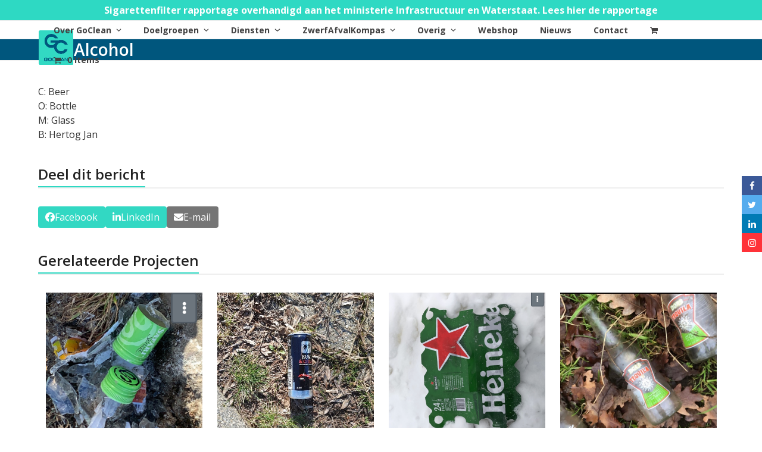

--- FILE ---
content_type: text/html; charset=UTF-8
request_url: https://goclean.nl/portfolio-item/alcohol-12/
body_size: 21024
content:
<!DOCTYPE html>
<html lang="nl-NL" class="wpex-classic-style">
<head>
<meta charset="UTF-8">
<link rel="profile" href="http://gmpg.org/xfn/11">
<meta name='robots' content='index, follow, max-image-preview:large, max-snippet:-1, max-video-preview:-1' />
	<style>img:is([sizes="auto" i], [sizes^="auto," i]) { contain-intrinsic-size: 3000px 1500px }</style>
	<meta name="viewport" content="width=device-width, initial-scale=1">
<script>window._wca = window._wca || [];</script>
<!-- Jetpack Site Verification Tags -->
<meta name="google-site-verification" content="XFt_oIwXiblOL3XEDqMu2xg-jTQHifjEIj9Mz_iLGQQ" />

	<!-- This site is optimized with the Yoast SEO plugin v26.7 - https://yoast.com/wordpress/plugins/seo/ -->
	<title>Alcohol - GoClean</title>
	<meta name="description" content="C: Beer O: Bottle M: Glass B: Hertog Jan" />
	<link rel="canonical" href="https://goclean.nl/portfolio-item/alcohol-12/" />
	<meta property="og:locale" content="nl_NL" />
	<meta property="og:type" content="article" />
	<meta property="og:title" content="Alcohol - GoClean" />
	<meta property="og:description" content="C: Beer O: Bottle M: Glass B: Hertog Jan" />
	<meta property="og:url" content="https://goclean.nl/portfolio-item/alcohol-12/" />
	<meta property="og:site_name" content="GoClean" />
	<meta property="article:publisher" content="https://www.facebook.com/StichtingGoCleanDeLiemers/" />
	<meta property="article:modified_time" content="2021-03-08T20:48:18+00:00" />
	<meta property="og:image" content="https://goclean.nl/wp-content/uploads/2020/08/hertogjan.jpg" />
	<meta property="og:image:width" content="1080" />
	<meta property="og:image:height" content="1080" />
	<meta property="og:image:type" content="image/jpeg" />
	<meta name="twitter:card" content="summary_large_image" />
	<meta name="twitter:site" content="@GocleanD" />
	<script type="application/ld+json" class="yoast-schema-graph">{"@context":"https://schema.org","@graph":[{"@type":"WebPage","@id":"https://goclean.nl/portfolio-item/alcohol-12/","url":"https://goclean.nl/portfolio-item/alcohol-12/","name":"Alcohol - GoClean","isPartOf":{"@id":"https://goclean.nl/#website"},"primaryImageOfPage":{"@id":"https://goclean.nl/portfolio-item/alcohol-12/#primaryimage"},"image":{"@id":"https://goclean.nl/portfolio-item/alcohol-12/#primaryimage"},"thumbnailUrl":"https://goclean.nl/wp-content/uploads/2020/08/hertogjan.jpg","datePublished":"2020-08-28T13:30:51+00:00","dateModified":"2021-03-08T20:48:18+00:00","breadcrumb":{"@id":"https://goclean.nl/portfolio-item/alcohol-12/#breadcrumb"},"inLanguage":"nl-NL","potentialAction":[{"@type":"ReadAction","target":["https://goclean.nl/portfolio-item/alcohol-12/"]}]},{"@type":"ImageObject","inLanguage":"nl-NL","@id":"https://goclean.nl/portfolio-item/alcohol-12/#primaryimage","url":"https://goclean.nl/wp-content/uploads/2020/08/hertogjan.jpg","contentUrl":"https://goclean.nl/wp-content/uploads/2020/08/hertogjan.jpg","width":1080,"height":1080},{"@type":"BreadcrumbList","@id":"https://goclean.nl/portfolio-item/alcohol-12/#breadcrumb","itemListElement":[{"@type":"ListItem","position":1,"name":"Home","item":"https://goclean.nl/"},{"@type":"ListItem","position":2,"name":"Alcohol"}]},{"@type":"WebSite","@id":"https://goclean.nl/#website","url":"https://goclean.nl/","name":"GoClean","description":"voor een echte zwerfafvalaanpak","publisher":{"@id":"https://goclean.nl/#organization"},"potentialAction":[{"@type":"SearchAction","target":{"@type":"EntryPoint","urlTemplate":"https://goclean.nl/?s={search_term_string}"},"query-input":{"@type":"PropertyValueSpecification","valueRequired":true,"valueName":"search_term_string"}}],"inLanguage":"nl-NL"},{"@type":"Organization","@id":"https://goclean.nl/#organization","name":"GoClean De Liemers","url":"https://goclean.nl/","logo":{"@type":"ImageObject","inLanguage":"nl-NL","@id":"https://goclean.nl/#/schema/logo/image/","url":"https://goclean.nl/wp-content/uploads/2020/05/cropped-GC-Logo-gesneden-1.png","contentUrl":"https://goclean.nl/wp-content/uploads/2020/05/cropped-GC-Logo-gesneden-1.png","width":512,"height":512,"caption":"GoClean De Liemers"},"image":{"@id":"https://goclean.nl/#/schema/logo/image/"},"sameAs":["https://www.facebook.com/StichtingGoCleanDeLiemers/","https://x.com/GocleanD","https://www.instagram.com/stichting_goclean_deliemers/","https://www.linkedin.com/company/goclean-duiven/"]}]}</script>
	<!-- / Yoast SEO plugin. -->


<link rel='dns-prefetch' href='//stats.wp.com' />
<link rel='dns-prefetch' href='//www.googletagmanager.com' />
<link rel='dns-prefetch' href='//fonts.googleapis.com' />
<link rel="alternate" type="application/rss+xml" title="GoClean &raquo; feed" href="https://goclean.nl/feed/" />
<link rel="alternate" type="application/rss+xml" title="GoClean &raquo; reacties feed" href="https://goclean.nl/comments/feed/" />
<link rel="alternate" type="application/rss+xml" title="GoClean &raquo; Alcohol reacties feed" href="https://goclean.nl/portfolio-item/alcohol-12/feed/" />
<link rel='stylesheet' id='font-awesome-css' href='https://goclean.nl/wp-content/plugins/woocommerce-ajax-filters/berocket/assets/css/font-awesome.min.css?ver=6.7.4' media='all' />
<link rel='stylesheet' id='berocket_aapf_widget-style-css' href='https://goclean.nl/wp-content/plugins/woocommerce-ajax-filters/assets/frontend/css/fullmain.min.css?ver=3.1.9.6' media='all' />
<link rel='stylesheet' id='js_composer_front-css' href='https://goclean.nl/wp-content/plugins/js_composer/assets/css/js_composer.min.css?ver=6.12.0' media='all' />
<style id='pdfemb-pdf-embedder-viewer-style-inline-css'>
.wp-block-pdfemb-pdf-embedder-viewer{max-width:none}

</style>
<link rel='stylesheet' id='mediaelement-css' href='https://goclean.nl/wp-includes/js/mediaelement/mediaelementplayer-legacy.min.css?ver=4.2.17' media='all' />
<link rel='stylesheet' id='wp-mediaelement-css' href='https://goclean.nl/wp-includes/js/mediaelement/wp-mediaelement.min.css?ver=6.7.4' media='all' />
<style id='jetpack-sharing-buttons-style-inline-css'>
.jetpack-sharing-buttons__services-list{display:flex;flex-direction:row;flex-wrap:wrap;gap:0;list-style-type:none;margin:5px;padding:0}.jetpack-sharing-buttons__services-list.has-small-icon-size{font-size:12px}.jetpack-sharing-buttons__services-list.has-normal-icon-size{font-size:16px}.jetpack-sharing-buttons__services-list.has-large-icon-size{font-size:24px}.jetpack-sharing-buttons__services-list.has-huge-icon-size{font-size:36px}@media print{.jetpack-sharing-buttons__services-list{display:none!important}}.editor-styles-wrapper .wp-block-jetpack-sharing-buttons{gap:0;padding-inline-start:0}ul.jetpack-sharing-buttons__services-list.has-background{padding:1.25em 2.375em}
</style>
<link rel='stylesheet' id='contact-form-7-css' href='https://goclean.nl/wp-content/plugins/contact-form-7/includes/css/styles.css?ver=6.1.4' media='all' />
<style id='woocommerce-inline-inline-css'>
.woocommerce form .form-row .required { visibility: visible; }
</style>
<link rel='stylesheet' id='wppopups-base-css' href='https://goclean.nl/wp-content/plugins/wp-popups-lite/src/assets/css/wppopups-base.css?ver=2.2.0.3' media='all' />
<link rel='stylesheet' id='brands-styles-css' href='https://goclean.nl/wp-content/plugins/woocommerce/assets/css/brands.css?ver=9.7.2' media='all' />
<link rel='stylesheet' id='parent-style-css' href='https://goclean.nl/wp-content/themes/Total/style.css?ver=6.1' media='all' />
<link rel='stylesheet' id='wpex-woocommerce-css' href='https://goclean.nl/wp-content/themes/Total/assets/css/frontend/woocommerce/core.min.css?ver=6.1' media='all' />
<link rel='stylesheet' id='wpex-google-font-open-sans-css' href='//fonts.googleapis.com/css2?family=Open+Sans:ital,wght@0,100;0,200;0,300;0,400;0,500;0,600;0,700;0,800;0,900;1,100;1,200;1,300;1,400;1,500;1,600;1,700;1,800;1,900&#038;display=swap&#038;subset=latin' media='all' />
<link rel='stylesheet' id='wpex-style-css' href='https://goclean.nl/wp-content/themes/total-child-theme/style.css?ver=6.1' media='all' />
<link rel='stylesheet' id='wpex-mobile-menu-breakpoint-max-css' href='https://goclean.nl/wp-content/themes/Total/assets/css/frontend/breakpoints/max.min.css?ver=6.1' media='only screen and (max-width:959px)' />
<link rel='stylesheet' id='wpex-mobile-menu-breakpoint-min-css' href='https://goclean.nl/wp-content/themes/Total/assets/css/frontend/breakpoints/min.min.css?ver=6.1' media='only screen and (min-width:960px)' />
<link rel='stylesheet' id='vcex-shortcodes-css' href='https://goclean.nl/wp-content/themes/Total/assets/css/frontend/vcex-shortcodes.min.css?ver=6.1' media='all' />
<link rel='stylesheet' id='wpex-wpbakery-css' href='https://goclean.nl/wp-content/themes/Total/assets/css/frontend/wpbakery.min.css?ver=6.1' media='all' />
<script src="https://goclean.nl/wp-includes/js/jquery/jquery.min.js?ver=3.7.1" id="jquery-core-js"></script>
<script src="https://goclean.nl/wp-includes/js/jquery/jquery-migrate.min.js?ver=3.4.1" id="jquery-migrate-js"></script>
<script src="https://goclean.nl/wp-content/plugins/sticky-menu-or-anything-on-scroll/assets/js/jq-sticky-anything.min.js?ver=2.1.1" id="stickyAnythingLib-js"></script>
<script src="https://goclean.nl/wp-content/plugins/woocommerce/assets/js/jquery-blockui/jquery.blockUI.min.js?ver=2.7.0-wc.9.7.2" id="jquery-blockui-js" data-wp-strategy="defer"></script>
<script id="wc-add-to-cart-js-extra">
var wc_add_to_cart_params = {"ajax_url":"\/wp-admin\/admin-ajax.php","wc_ajax_url":"\/?wc-ajax=%%endpoint%%","i18n_view_cart":"Bekijk winkelwagen","cart_url":"https:\/\/goclean.nl\/winkelwagen\/","is_cart":"","cart_redirect_after_add":"no"};
</script>
<script src="https://goclean.nl/wp-content/plugins/woocommerce/assets/js/frontend/add-to-cart.min.js?ver=9.7.2" id="wc-add-to-cart-js" data-wp-strategy="defer"></script>
<script src="https://goclean.nl/wp-content/plugins/woocommerce/assets/js/js-cookie/js.cookie.min.js?ver=2.1.4-wc.9.7.2" id="js-cookie-js" defer data-wp-strategy="defer"></script>
<script id="woocommerce-js-extra">
var woocommerce_params = {"ajax_url":"\/wp-admin\/admin-ajax.php","wc_ajax_url":"\/?wc-ajax=%%endpoint%%","i18n_password_show":"Wachtwoord weergeven","i18n_password_hide":"Wachtwoord verbergen"};
</script>
<script src="https://goclean.nl/wp-content/plugins/woocommerce/assets/js/frontend/woocommerce.min.js?ver=9.7.2" id="woocommerce-js" defer data-wp-strategy="defer"></script>
<script src="https://goclean.nl/wp-content/plugins/js_composer/assets/js/vendors/woocommerce-add-to-cart.js?ver=6.12.0" id="vc_woocommerce-add-to-cart-js-js"></script>
<script id="wpex-core-js-extra">
var wpex_theme_params = {"selectArrowIcon":"<span class=\"wpex-select-arrow__icon wpex-icon--sm wpex-flex wpex-icon\" aria-hidden=\"true\"><svg viewBox=\"0 0 24 24\" xmlns=\"http:\/\/www.w3.org\/2000\/svg\"><rect fill=\"none\" height=\"24\" width=\"24\"\/><g transform=\"matrix(0, -1, 1, 0, -0.115, 23.885)\"><polygon points=\"17.77,3.77 16,2 6,12 16,22 17.77,20.23 9.54,12\"\/><\/g><\/svg><\/span>","customSelects":".widget_categories form,.widget_archive select,.vcex-form-shortcode select,.woocommerce-ordering .orderby,#dropdown_product_cat,.single-product .variations_form .variations select","scrollToHash":"1","localScrollFindLinks":"1","localScrollHighlight":"1","localScrollUpdateHash":"1","scrollToHashTimeout":"500","localScrollTargets":"li.local-scroll a, a.local-scroll, .local-scroll-link, .local-scroll-link > a,.sidr-class-local-scroll-link,li.sidr-class-local-scroll > span > a,li.sidr-class-local-scroll > a","localScrollSpeed":"1000","scrollToBehavior":"smooth"};
</script>
<script src="https://goclean.nl/wp-content/themes/Total/assets/js/frontend/core.min.js?ver=6.1" id="wpex-core-js" defer data-wp-strategy="defer"></script>
<script id="wpex-inline-js-after">
!function(){const e=document.querySelector("html"),t=()=>{const t=window.innerWidth-document.documentElement.clientWidth;t&&e.style.setProperty("--wpex-scrollbar-width",`${t}px`)};t(),window.addEventListener("resize",(()=>{t()}))}();
</script>
<script id="wpex-sticky-header-js-extra">
var wpex_sticky_header_params = {"breakpoint":"960","shrink":"1","shrinkOnMobile":"1","shrinkHeight":"70"};
</script>
<script src="https://goclean.nl/wp-content/themes/Total/assets/js/frontend/sticky/header.min.js?ver=6.1" id="wpex-sticky-header-js" defer data-wp-strategy="defer"></script>
<script id="wpex-mobile-menu-toggle-js-extra">
var wpex_mobile_menu_toggle_params = {"breakpoint":"959","i18n":{"openSubmenu":"Open submenu of %s","closeSubmenu":"Close submenu of %s"},"openSubmenuIcon":"<span class=\"wpex-open-submenu__icon wpex-transition-transform wpex-duration-300 wpex-icon\" aria-hidden=\"true\"><svg xmlns=\"http:\/\/www.w3.org\/2000\/svg\" viewBox=\"0 0 448 512\"><path d=\"M201.4 342.6c12.5 12.5 32.8 12.5 45.3 0l160-160c12.5-12.5 12.5-32.8 0-45.3s-32.8-12.5-45.3 0L224 274.7 86.6 137.4c-12.5-12.5-32.8-12.5-45.3 0s-12.5 32.8 0 45.3l160 160z\"\/><\/svg><\/span>"};
</script>
<script src="https://goclean.nl/wp-content/themes/Total/assets/js/frontend/mobile-menu/toggle.min.js?ver=6.1" id="wpex-mobile-menu-toggle-js" defer data-wp-strategy="defer"></script>
<script src="https://goclean.nl/wp-content/themes/Total/assets/js/frontend/wp/comment-reply.min.js?ver=2.7.0" id="wpex-comment-reply-js" defer data-wp-strategy="defer"></script>
<script src="https://stats.wp.com/s-202603.js" id="woocommerce-analytics-js" defer data-wp-strategy="defer"></script>

<!-- Google tag (gtag.js) snippet toegevoegd door Site Kit -->
<!-- Google Analytics snippet toegevoegd door Site Kit -->
<script src="https://www.googletagmanager.com/gtag/js?id=G-FJ521G1TE3" id="google_gtagjs-js" async></script>
<script id="google_gtagjs-js-after">
window.dataLayer = window.dataLayer || [];function gtag(){dataLayer.push(arguments);}
gtag("set","linker",{"domains":["goclean.nl"]});
gtag("js", new Date());
gtag("set", "developer_id.dZTNiMT", true);
gtag("config", "G-FJ521G1TE3");
</script>
<link rel="https://api.w.org/" href="https://goclean.nl/wp-json/" /><link rel="EditURI" type="application/rsd+xml" title="RSD" href="https://goclean.nl/xmlrpc.php?rsd" />
<meta name="generator" content="WordPress 6.7.4" />
<meta name="generator" content="WooCommerce 9.7.2" />
<link rel='shortlink' href='https://goclean.nl/?p=2087' />
<link rel="alternate" title="oEmbed (JSON)" type="application/json+oembed" href="https://goclean.nl/wp-json/oembed/1.0/embed?url=https%3A%2F%2Fgoclean.nl%2Fportfolio-item%2Falcohol-12%2F" />
<link rel="alternate" title="oEmbed (XML)" type="text/xml+oembed" href="https://goclean.nl/wp-json/oembed/1.0/embed?url=https%3A%2F%2Fgoclean.nl%2Fportfolio-item%2Falcohol-12%2F&#038;format=xml" />
<meta name="generator" content="Site Kit by Google 1.170.0" />	<style>img#wpstats{display:none}</style>
			<noscript><style>.woocommerce-product-gallery{ opacity: 1 !important; }</style></noscript>
	<!-- Load font awesome icons -->
<link rel="stylesheet" href="https://cdnjs.cloudflare.com/ajax/libs/font-awesome/4.7.0/css/font-awesome.min.css">

<!-- The social media icon bar -->
<div class="icon-bar">
  <a href="https://www.facebook.com/StichtingGoCleanDeLiemers/" class="facebook" target="_blank"><i class="fa fa-facebook"></i></a> 
  <a href="https://twitter.com/gocleand" class="twitter" target="_blank"><i class="fa fa-twitter"></i></a> 
  <a href="https://www.linkedin.com/company/goclean-duiven/" class="linkedin" target="_blank"><i class="fa fa-linkedin"></i></a> 
  <a href="https://www.instagram.com/stichting_goclean_deliemers/" class="instagram" target="_blank"><i class="fa fa-instagram"></i></a> 
</div><style type="text/css">.broken_link, a.broken_link {
	text-decoration: line-through;
}</style><meta name="redi-version" content="1.2.6" /><style type="text/css" id="spu-css-4020" class="spu-css">		#spu-bg-4020 {
			background-color: rgba(0, 88, 124, 0.47);
		}

		#spu-4020 .spu-close {
			font-size: 30px;
			color: #666;
			text-shadow: 0 1px 0 #000;
		}

		#spu-4020 .spu-close:hover {
			color: #000;
		}

		#spu-4020 {
			background-color: rgb(255, 255, 255);
			max-width: 650px;
			border-radius: 12px;
			
					height: auto;
					box-shadow:  0px 0px 0px 0px #ccc;
				}

		#spu-4020 .spu-container {
					padding: 40px;
			height: calc(100% - 0px);
		}
								</style>
		<style class='wp-fonts-local'>
@font-face{font-family:Inter;font-style:normal;font-weight:300 900;font-display:fallback;src:url('https://goclean.nl/wp-content/plugins/woocommerce/assets/fonts/Inter-VariableFont_slnt,wght.woff2') format('woff2');font-stretch:normal;}
@font-face{font-family:Cardo;font-style:normal;font-weight:400;font-display:fallback;src:url('https://goclean.nl/wp-content/plugins/woocommerce/assets/fonts/cardo_normal_400.woff2') format('woff2');}
</style>
<noscript><style>body:not(.content-full-screen) .wpex-vc-row-stretched[data-vc-full-width-init="false"]{visibility:visible;}</style></noscript><link rel="icon" href="https://goclean.nl/wp-content/uploads/2020/05/cropped-cropped-GC-Logo-gesneden-1-32x32.png" sizes="32x32" />
<link rel="icon" href="https://goclean.nl/wp-content/uploads/2020/05/cropped-cropped-GC-Logo-gesneden-1-192x192.png" sizes="192x192" />
<link rel="apple-touch-icon" href="https://goclean.nl/wp-content/uploads/2020/05/cropped-cropped-GC-Logo-gesneden-1-180x180.png" />
<meta name="msapplication-TileImage" content="https://goclean.nl/wp-content/uploads/2020/05/cropped-cropped-GC-Logo-gesneden-1-270x270.png" />
<script>function setREVStartSize(e){
			//window.requestAnimationFrame(function() {
				window.RSIW = window.RSIW===undefined ? window.innerWidth : window.RSIW;
				window.RSIH = window.RSIH===undefined ? window.innerHeight : window.RSIH;
				try {
					var pw = document.getElementById(e.c).parentNode.offsetWidth,
						newh;
					pw = pw===0 || isNaN(pw) || (e.l=="fullwidth" || e.layout=="fullwidth") ? window.RSIW : pw;
					e.tabw = e.tabw===undefined ? 0 : parseInt(e.tabw);
					e.thumbw = e.thumbw===undefined ? 0 : parseInt(e.thumbw);
					e.tabh = e.tabh===undefined ? 0 : parseInt(e.tabh);
					e.thumbh = e.thumbh===undefined ? 0 : parseInt(e.thumbh);
					e.tabhide = e.tabhide===undefined ? 0 : parseInt(e.tabhide);
					e.thumbhide = e.thumbhide===undefined ? 0 : parseInt(e.thumbhide);
					e.mh = e.mh===undefined || e.mh=="" || e.mh==="auto" ? 0 : parseInt(e.mh,0);
					if(e.layout==="fullscreen" || e.l==="fullscreen")
						newh = Math.max(e.mh,window.RSIH);
					else{
						e.gw = Array.isArray(e.gw) ? e.gw : [e.gw];
						for (var i in e.rl) if (e.gw[i]===undefined || e.gw[i]===0) e.gw[i] = e.gw[i-1];
						e.gh = e.el===undefined || e.el==="" || (Array.isArray(e.el) && e.el.length==0)? e.gh : e.el;
						e.gh = Array.isArray(e.gh) ? e.gh : [e.gh];
						for (var i in e.rl) if (e.gh[i]===undefined || e.gh[i]===0) e.gh[i] = e.gh[i-1];
											
						var nl = new Array(e.rl.length),
							ix = 0,
							sl;
						e.tabw = e.tabhide>=pw ? 0 : e.tabw;
						e.thumbw = e.thumbhide>=pw ? 0 : e.thumbw;
						e.tabh = e.tabhide>=pw ? 0 : e.tabh;
						e.thumbh = e.thumbhide>=pw ? 0 : e.thumbh;
						for (var i in e.rl) nl[i] = e.rl[i]<window.RSIW ? 0 : e.rl[i];
						sl = nl[0];
						for (var i in nl) if (sl>nl[i] && nl[i]>0) { sl = nl[i]; ix=i;}
						var m = pw>(e.gw[ix]+e.tabw+e.thumbw) ? 1 : (pw-(e.tabw+e.thumbw)) / (e.gw[ix]);
						newh =  (e.gh[ix] * m) + (e.tabh + e.thumbh);
					}
					var el = document.getElementById(e.c);
					if (el!==null && el) el.style.height = newh+"px";
					el = document.getElementById(e.c+"_wrapper");
					if (el!==null && el) {
						el.style.height = newh+"px";
						el.style.display = "block";
					}
				} catch(e){
					console.log("Failure at Presize of Slider:" + e)
				}
			//});
		  };</script>
		<style id="wp-custom-css">
			/* Add a bit more margin to menu items*/.navbar-style-one .dropdown-menu >li{margin-left:15px;}/* Fixed/sticky icon bar (vertically aligned 50% from the top of the screen) */.icon-bar{position:fixed;z-index:50;top:50%;-webkit-transform:translateY(-50%);-ms-transform:translateY(-50%);transform:translateY(-50%);right:0;}@media screen and (max-width:768px){.icon-bar{top:30%;}}/* Style the icon bar links */.icon-bar a{display:block;text-align:center;padding-top:5px;padding-right:10px;padding-left:10px;padding-bottom:5px;transition:all 0.3s ease;color:white;font-size:15px;}/* Style the social media icons with color,if you want */.icon-bar a:hover{background-color:#272727;}.facebook{background:#3B5998;color:white;}.twitter{background:#55ACEE;color:white;}.google{background:#dd4b39;color:white;}.instagram{background:#ff3239;color:white;}.linkedin{background:#007bb5;color:white;}.youtube{background:#bb0000;color:white;}body #site-logo a{height:100px;}body #site-logo img{height:100px;max-height:100px;}body #site-logo,body #site-logo-inner{display:block !important;height:100px;}@media (min-width:768px){.inside-wc-product-image{width:100%;}.woocommerce ul.products li.product a img{height:400px;/* adjust height */object-fit:cover;}}.vc_btn3.vc_btn3-color-grey.vc_btn3-style-modern{background-color:#00587C;color:#ffffff;}.vc_btn3.vc_btn3-color-grey.vc_btn3-style-modern:hover{background-color:#FF8930;color:#000000;.woocommerce li.product .entry-featured img{border:2px solid transparent;}.woocommerce li.product:hover .entry-featured img{opacity:0.75;border-color:#292462;}}return $text;});body #site-logo-inner{height:60px !important;}body #site-logo{height:60px !important;}		</style>
		<noscript><style> .wpb_animate_when_almost_visible { opacity: 1; }</style></noscript><style data-type="wpex-css" id="wpex-css">/*TYPOGRAPHY*/body{font-family:'Open Sans',sans-serif;font-size:16px;color:#333333;}:root{--wpex-btn-font-weight:700;}#top-bar-content{font-size:16px;}.main-navigation-ul .link-inner{font-weight:700;font-size:14px;}.theme-heading{margin:0 0 30px;}h1,.wpex-h1{font-weight:700;font-size:35px;color:#2ed9c3;}h2,.wpex-h2{font-weight:700;font-size:20px;color:#2ed9c3;}h3,.wpex-h3{font-size:16px;color:#333333;}h4,.wpex-h4{font-size:16px;color:#333333;text-transform:uppercase;}/*CUSTOMIZER STYLING*/:root{--wpex-accent:#2ed9c3;--wpex-accent-alt:#2ed9c3;--wpex-hover-btn-bg:#00567d;--wpex-site-header-shrink-start-height:60px;--wpex-site-header-shrink-end-height:50px;--wpex-vc-column-inner-margin-bottom:40px;--wpex-woo-product-gallery-width:30%;--wpex-woo-product-summary-width:60%;}.page-header.wpex-supports-mods{background-color:#00567d;}.page-header.wpex-supports-mods .page-header-title{color:#ffffff;}.site-breadcrumbs{color:#ffffff;}.site-breadcrumbs .sep{color:#ffffff;}.site-breadcrumbs a{color:#ffffff;}:root,.site-boxed.wpex-responsive #wrap{--wpex-container-width:1200px;}#top-bar-wrap{background-color:#2ed9c3;}.wpex-top-bar-sticky{background-color:#2ed9c3;}#top-bar{color:#ffffff;--wpex-text-2:#ffffff;--wpex-text-3:#ffffff;--wpex-text-4:#ffffff;--wpex-link-color:#2ed9c3;padding-block-start:5px;padding-block-end:5px;}.header-padding{padding-block-start:15px;padding-block-end:15px;}#site-navigation-wrap{--wpex-hover-main-nav-link-color:#2ed9c3;--wpex-active-main-nav-link-color:#2ed9c3;--wpex-hover-dropmenu-link-color:#ffffff;--wpex-hover-dropmenu-link-bg:#2ed9c3;}#sidebar{background-color:#f5f5f5;padding:20px;}.wpex-loop-product-add-to-cart{--wpex-woo-btn-bg:#2ed9c3;}.woocommerce div.product .woocommerce-tabs ul.tabs li.active a{border-color:#2ed9c3;}</style></head>

<body class="portfolio-template-default single single-portfolio postid-2087 wp-custom-logo wp-embed-responsive theme-Total woocommerce-no-js wpex-theme wpex-responsive full-width-main-layout no-composer wpex-live-site wpex-has-primary-bottom-spacing site-full-width content-full-width has-topbar sidebar-widget-icons hasnt-overlay-header has-mobile-menu wpex-mobile-toggle-menu-icon_buttons wpex-no-js wpb-js-composer js-comp-ver-6.12.0 vc_responsive">

	
<a href="#content" class="skip-to-content">Skip to content</a>

	
	<span data-ls_id="#site_top" tabindex="-1"></span>
	<div id="outer-wrap" class="wpex-overflow-clip">
		
		
		
		<div id="wrap" class="wpex-clr">

			

	
		<div id="top-bar-wrap" class="wpex-border-b wpex-border-main wpex-border-solid wpex-text-sm wpex-text-center wpex-print-hidden">

			<div id="top-bar" class="container wpex-relative wpex-py-15 wpex-text-center wpex-md-text-center">
	<div id="top-bar-content" class="has-content top-bar-centered wpex-clr"> <a style="color:#fff;text-decoration:none" href="https://goclean.nl/nieuws/conclusie-sigarettenfilter-rapport-haal-het-filter-van-de-sigaret-af/"><strong>Sigarettenfilter rapportage overhandigd aan het ministerie Infrastructuur en Waterstaat. Lees hier de rapportage</strong></a>

</div>

</div>

		</div>

	
<div id="site-header-sticky-wrapper" class="wpex-sticky-header-holder not-sticky wpex-print-hidden">	<header id="site-header" class="header-one wpex-z-sticky wpex-dropdown-style-minimal-sq wpex-dropdowns-shadow-five fixed-scroll has-sticky-dropshadow shrink-sticky-header anim-shrink-header on-shrink-adjust-height dyn-styles wpex-print-hidden wpex-relative wpex-clr">
				<div id="site-header-inner" class="header-one-inner header-padding container wpex-relative wpex-h-100 wpex-py-30 wpex-clr">
<div id="site-logo" class="site-branding header-one-logo logo-padding wpex-flex wpex-items-center wpex-float-left wpex-h-100">
	<div id="site-logo-inner" ><a id="site-logo-link" href="https://goclean.nl/" rel="home" class="main-logo"><img src="https://goclean.nl/wp-content/uploads/2020/05/cropped-GC-Logo-gesneden-1.png" alt="GoClean" class="logo-img wpex-h-auto wpex-max-w-100 wpex-align-middle" width="512" height="50" data-no-retina data-skip-lazy fetchpriority="high" srcset="https://goclean.nl/wp-content/uploads/2020/05/cropped-GC-Logo-gesneden-1.png 1x,https://goclean.nl/wp-content/uploads/2020/05/cropped-GC-Logo-gesneden-1.png 2x"></a></div>

</div>

<div id="site-navigation-wrap" class="navbar-style-one navbar-fixed-height navbar-fixed-line-height wpex-stretch-megamenus hide-at-mm-breakpoint wpex-clr wpex-print-hidden">
	<nav id="site-navigation" class="navigation main-navigation main-navigation-one wpex-clr" aria-label="Main menu"><ul id="menu-main" class="main-navigation-ul dropdown-menu wpex-dropdown-menu wpex-dropdown-menu--onhover"><li id="menu-item-1417" class="menu-item menu-item-type-post_type menu-item-object-page menu-item-has-children menu-item-1417 dropdown"><a href="https://goclean.nl/over-goclean/"><span class="link-inner">Over GoClean <span class="nav-arrow top-level"><span class="nav-arrow__icon wpex-icon wpex-icon--xs" aria-hidden="true"><svg xmlns="http://www.w3.org/2000/svg" viewBox="0 0 448 512"><path d="M201.4 342.6c12.5 12.5 32.8 12.5 45.3 0l160-160c12.5-12.5 12.5-32.8 0-45.3s-32.8-12.5-45.3 0L224 274.7 86.6 137.4c-12.5-12.5-32.8-12.5-45.3 0s-12.5 32.8 0 45.3l160 160z"/></svg></span></span></span></a>
<ul class="sub-menu">
	<li id="menu-item-1423" class="local-scroll menu-item menu-item-type-custom menu-item-object-custom menu-item-1423"><a href="https://goclean.nl/over-goclean/#visieenmissie"><span class="link-inner">Visie en Missie</span></a></li>
	<li id="menu-item-1424" class="local-scroll menu-item menu-item-type-custom menu-item-object-custom menu-item-1424"><a href="https://goclean.nl/over-goclean/#deorganisatie"><span class="link-inner">De Organisatie</span></a></li>
	<li id="menu-item-1461" class="menu-item menu-item-type-post_type menu-item-object-page menu-item-1461"><a href="https://goclean.nl/?page_id=1456"><span class="link-inner">GoClean App</span></a></li>
	<li id="menu-item-1425" class="local-scroll menu-item menu-item-type-custom menu-item-object-custom menu-item-1425"><a href="https://goclean.nl/over-goclean/#stichting"><span class="link-inner">Stichting GoClean/GoClean Nederland B.V.</span></a></li>
	<li id="menu-item-9763" class="menu-item menu-item-type-post_type menu-item-object-page menu-item-9763"><a href="https://goclean.nl/over-goclean/crow-gecertificeerd/"><span class="link-inner">CROW-gecertificeerd</span></a></li>
</ul>
</li>
<li id="menu-item-4846" class="menu-item menu-item-type-post_type menu-item-object-page menu-item-has-children menu-item-4846 dropdown"><a href="https://goclean.nl/doelgroepen/"><span class="link-inner">Doelgroepen <span class="nav-arrow top-level"><span class="nav-arrow__icon wpex-icon wpex-icon--xs" aria-hidden="true"><svg xmlns="http://www.w3.org/2000/svg" viewBox="0 0 448 512"><path d="M201.4 342.6c12.5 12.5 32.8 12.5 45.3 0l160-160c12.5-12.5 12.5-32.8 0-45.3s-32.8-12.5-45.3 0L224 274.7 86.6 137.4c-12.5-12.5-32.8-12.5-45.3 0s-12.5 32.8 0 45.3l160 160z"/></svg></span></span></span></a>
<ul class="sub-menu">
	<li id="menu-item-4850" class="menu-item menu-item-type-post_type menu-item-object-page menu-item-4850"><a href="https://goclean.nl/doelgroepen/vrijwilligers/"><span class="link-inner">Vrijwilligers, doe mee!</span></a></li>
	<li id="menu-item-4849" class="menu-item menu-item-type-post_type menu-item-object-page menu-item-4849"><a href="https://goclean.nl/doelgroepen/overheid/"><span class="link-inner">Overheid</span></a></li>
	<li id="menu-item-4847" class="menu-item menu-item-type-post_type menu-item-object-page menu-item-4847"><a href="https://goclean.nl/doelgroepen/bedrijven/"><span class="link-inner">Bedrijven</span></a></li>
	<li id="menu-item-4848" class="menu-item menu-item-type-post_type menu-item-object-page menu-item-4848"><a href="https://goclean.nl/doelgroepen/scholen/"><span class="link-inner">Scholen</span></a></li>
</ul>
</li>
<li id="menu-item-4926" class="menu-item menu-item-type-post_type menu-item-object-page menu-item-has-children menu-item-4926 dropdown"><a href="https://goclean.nl/diensten/"><span class="link-inner">Diensten <span class="nav-arrow top-level"><span class="nav-arrow__icon wpex-icon wpex-icon--xs" aria-hidden="true"><svg xmlns="http://www.w3.org/2000/svg" viewBox="0 0 448 512"><path d="M201.4 342.6c12.5 12.5 32.8 12.5 45.3 0l160-160c12.5-12.5 12.5-32.8 0-45.3s-32.8-12.5-45.3 0L224 274.7 86.6 137.4c-12.5-12.5-32.8-12.5-45.3 0s-12.5 32.8 0 45.3l160 160z"/></svg></span></span></span></a>
<ul class="sub-menu">
	<li id="menu-item-4931" class="menu-item menu-item-type-post_type menu-item-object-page menu-item-4931"><a href="https://goclean.nl/diensten/monitoring/"><span class="link-inner">Monitoring</span></a></li>
	<li id="menu-item-4930" class="menu-item menu-item-type-post_type menu-item-object-page menu-item-4930"><a href="https://goclean.nl/diensten/consultatie/"><span class="link-inner">Consultatie &#038; inhuur</span></a></li>
	<li id="menu-item-4929" class="menu-item menu-item-type-post_type menu-item-object-page menu-item-4929"><a href="https://goclean.nl/diensten/scholenprogrammas/"><span class="link-inner">Scholenprogramma’s</span></a></li>
	<li id="menu-item-4927" class="menu-item menu-item-type-post_type menu-item-object-page menu-item-4927"><a href="https://goclean.nl/diensten/evenementen/"><span class="link-inner">Bedrijvenprogramma’s &#038; data-gedreven clean-ups</span></a></li>
	<li id="menu-item-4928" class="menu-item menu-item-type-post_type menu-item-object-page menu-item-4928"><a href="https://goclean.nl/diensten/stageplekken/"><span class="link-inner">Stageplekken</span></a></li>
</ul>
</li>
<li id="menu-item-4851" class="menu-item menu-item-type-post_type menu-item-object-page menu-item-has-children menu-item-4851 dropdown"><a href="https://goclean.nl/zwerfafvalkompas/"><span class="link-inner">ZwerfAfvalKompas <span class="nav-arrow top-level"><span class="nav-arrow__icon wpex-icon wpex-icon--xs" aria-hidden="true"><svg xmlns="http://www.w3.org/2000/svg" viewBox="0 0 448 512"><path d="M201.4 342.6c12.5 12.5 32.8 12.5 45.3 0l160-160c12.5-12.5 12.5-32.8 0-45.3s-32.8-12.5-45.3 0L224 274.7 86.6 137.4c-12.5-12.5-32.8-12.5-45.3 0s-12.5 32.8 0 45.3l160 160z"/></svg></span></span></span></a>
<ul class="sub-menu">
	<li id="menu-item-1449" class="local-scroll menu-item menu-item-type-custom menu-item-object-custom menu-item-1449"><a href="https://goclean.nl/zwerfafvalkompas/#overheid"><span class="link-inner">Overheid</span></a></li>
	<li id="menu-item-1450" class="local-scroll menu-item menu-item-type-custom menu-item-object-custom menu-item-1450"><a href="https://goclean.nl/zwerfafvalkompas/#vrijwilligers"><span class="link-inner">Vrijwilligers</span></a></li>
	<li id="menu-item-1451" class="local-scroll menu-item menu-item-type-custom menu-item-object-custom menu-item-1451"><a href="https://goclean.nl/zwerfafvalkompas/#zwerfafvalbrigades"><span class="link-inner">Clubs en zwerfafvalbrigades</span></a></li>
	<li id="menu-item-1453" class="menu-item menu-item-type-custom menu-item-object-custom menu-item-1453"><a href="https://goclean.nl/wp-content/uploads/2020/07/Registreren-ZwerfAfvalKompas-vrijwilligers.pdf"><span class="link-inner">Inlogprocedure</span></a></li>
	<li id="menu-item-2533" class="menu-item menu-item-type-post_type menu-item-object-page menu-item-2533"><a href="https://goclean.nl/veelgestelde-vragen/"><span class="link-inner">Veelgestelde vragen</span></a></li>
	<li id="menu-item-4852" class="menu-item menu-item-type-custom menu-item-object-custom menu-item-4852"><a href="https://zwerfafvalkompas.nl/"><span class="link-inner">Direct inloggen</span></a></li>
</ul>
</li>
<li id="menu-item-4878" class="menu-item menu-item-type-post_type menu-item-object-page menu-item-has-children menu-item-4878 dropdown"><a href="https://goclean.nl/overig/"><span class="link-inner">Overig <span class="nav-arrow top-level"><span class="nav-arrow__icon wpex-icon wpex-icon--xs" aria-hidden="true"><svg xmlns="http://www.w3.org/2000/svg" viewBox="0 0 448 512"><path d="M201.4 342.6c12.5 12.5 32.8 12.5 45.3 0l160-160c12.5-12.5 12.5-32.8 0-45.3s-32.8-12.5-45.3 0L224 274.7 86.6 137.4c-12.5-12.5-32.8-12.5-45.3 0s-12.5 32.8 0 45.3l160 160z"/></svg></span></span></span></a>
<ul class="sub-menu">
	<li id="menu-item-4880" class="menu-item menu-item-type-post_type menu-item-object-page menu-item-4880"><a href="https://goclean.nl/overig/projecten/"><span class="link-inner">Projecten</span></a></li>
	<li id="menu-item-4884" class="menu-item menu-item-type-post_type menu-item-object-page menu-item-4884"><a href="https://goclean.nl/overig/download/"><span class="link-inner">Downloads</span></a></li>
</ul>
</li>
<li id="menu-item-4048" class="menu-item menu-item-type-post_type menu-item-object-page menu-item-4048"><a href="https://goclean.nl/webshop/"><span class="link-inner">Webshop</span></a></li>
<li id="menu-item-97" class="menu-item menu-item-type-post_type menu-item-object-page menu-item-97"><a href="https://goclean.nl/nieuws/"><span class="link-inner">Nieuws</span></a></li>
<li id="menu-item-110" class="menu-item menu-item-type-post_type menu-item-object-page menu-item-110"><a href="https://goclean.nl/contact/"><span class="link-inner">Contact</span></a></li>
<li class="woo-menu-icon menu-item wpex-menu-extra wcmenucart-toggle-drop_down toggle-cart-widget"><a href="https://goclean.nl/winkelwagen/" class="wcmenucart wcmenucart-icon_count wcmenucart-items-0" role="button" aria-expanded="false" aria-label="Open shopping cart"><span class="link-inner"><span class="wcmenucart-count wpex-relative"><span class="wcmenucart-icon wpex-relative"><span class="wpex-icon" aria-hidden="true"><svg xmlns="http://www.w3.org/2000/svg" viewBox="0 0 30 32"><path d="M11.429 27.429q0 0.929-0.679 1.607t-1.607 0.679-1.607-0.679-0.679-1.607 0.679-1.607 1.607-0.679 1.607 0.679 0.679 1.607zM27.429 27.429q0 0.929-0.679 1.607t-1.607 0.679-1.607-0.679-0.679-1.607 0.679-1.607 1.607-0.679 1.607 0.679 0.679 1.607zM29.714 8v9.143q0 0.429-0.295 0.759t-0.723 0.384l-18.643 2.179q0.232 1.071 0.232 1.25 0 0.286-0.429 1.143h16.429q0.464 0 0.804 0.339t0.339 0.804-0.339 0.804-0.804 0.339h-18.286q-0.464 0-0.804-0.339t-0.339-0.804q0-0.196 0.143-0.563t0.286-0.643 0.384-0.714 0.277-0.527l-3.161-14.696h-3.643q-0.464 0-0.804-0.339t-0.339-0.804 0.339-0.804 0.804-0.339h4.571q0.286 0 0.509 0.116t0.348 0.277 0.232 0.438 0.143 0.464 0.098 0.527 0.080 0.464h21.446q0.464 0 0.804 0.339t0.339 0.804z"></path></svg></span></span><span class="wcmenucart-text wpex-ml-10">Winkelwagen</span><span class="wcmenucart-details count t-bubble">0</span></span></span></a></li><li class="menu-item wpex-mm-menu-item"><a href="https://goclean.nl/winkelwagen/"><span class="link-inner"><span class="wpex-cart-link wpex-inline-block"><span class="wpex-cart-link__items wpex-flex wpex-items-center"><span class="wpex-cart-link__icon wpex-mr-10"><span class="wpex-icon" aria-hidden="true"><svg xmlns="http://www.w3.org/2000/svg" viewBox="0 0 30 32"><path d="M11.429 27.429q0 0.929-0.679 1.607t-1.607 0.679-1.607-0.679-0.679-1.607 0.679-1.607 1.607-0.679 1.607 0.679 0.679 1.607zM27.429 27.429q0 0.929-0.679 1.607t-1.607 0.679-1.607-0.679-0.679-1.607 0.679-1.607 1.607-0.679 1.607 0.679 0.679 1.607zM29.714 8v9.143q0 0.429-0.295 0.759t-0.723 0.384l-18.643 2.179q0.232 1.071 0.232 1.25 0 0.286-0.429 1.143h16.429q0.464 0 0.804 0.339t0.339 0.804-0.339 0.804-0.804 0.339h-18.286q-0.464 0-0.804-0.339t-0.339-0.804q0-0.196 0.143-0.563t0.286-0.643 0.384-0.714 0.277-0.527l-3.161-14.696h-3.643q-0.464 0-0.804-0.339t-0.339-0.804 0.339-0.804 0.804-0.339h4.571q0.286 0 0.509 0.116t0.348 0.277 0.232 0.438 0.143 0.464 0.098 0.527 0.080 0.464h21.446q0.464 0 0.804 0.339t0.339 0.804z"></path></svg></span></span><span class="wpex-cart-link__count">0 Items</span><span class="wpex-cart-link__dash wpex-mx-5 wpex-hidden">&#45;</span><span class="wpex-cart-link__price wpex-hidden"></span></span></span></span></a></li></ul></nav>
</div>


<div id="mobile-menu" class="wpex-mobile-menu-toggle show-at-mm-breakpoint wpex-flex wpex-items-center wpex-absolute wpex-top-50 -wpex-translate-y-50 wpex-right-0">
	<div class="wpex-inline-flex wpex-items-center">
						<a href="#" class="mobile-menu-toggle" role="button" aria-expanded="false"><span class="mobile-menu-toggle__icon wpex-flex"><span class="wpex-hamburger-icon wpex-hamburger-icon--inactive wpex-hamburger-icon--animate" aria-hidden="true"><span></span></span></span><span class="screen-reader-text" data-open-text>Open mobile menu</span><span class="screen-reader-text" data-open-text>Close mobile menu</span></a>			</div>
</div>
<div id="current-shop-items-dropdown" class="header-drop-widget header-drop-widget--colored-top-border wpex-invisible wpex-opacity-0 wpex-absolute wpex-transition-all wpex-duration-200 wpex-translate-Z-0 wpex-text-initial wpex-z-dropdown wpex-top-100 wpex-right-0 wpex-surface-1 wpex-text-2">
	<div id="current-shop-items-inner">
		<div class="widget woocommerce widget_shopping_cart"><span class="widgettitle screen-reader-text">Winkelwagen</span><div class="widget_shopping_cart_content"></div></div>	</div>
</div></div>
			</header>
</div>
			
			<main id="main" class="site-main wpex-clr">

				
<header class="page-header default-page-header wpex-relative wpex-mb-40 wpex-surface-2 wpex-py-20 wpex-border-t wpex-border-b wpex-border-solid wpex-border-surface-3 wpex-text-2 wpex-supports-mods">

	
	<div class="page-header-inner container">
<div class="page-header-content">

<h1 class="page-header-title wpex-block wpex-m-0 wpex-text-2xl">

	<span>Alcohol</span>

</h1>

</div></div>

	
</header>


<div id="content-wrap"  class="container wpex-clr">

	
	<div id="primary" class="content-area wpex-clr">

		
		<div id="content" class="site-content wpex-clr">

			
			
<div id="single-blocks" class="wpex-first-mt-0 wpex-clr">
<article id="portfolio-single-content" class="single-content entry wpex-mb-40 wpex-clr"><p>C: Beer<br />
O: Bottle<br />
M: Glass<br />
B: Hertog Jan</p>
</article>
		<div class="wpex-social-share style-flat position-horizontal wpex-mx-auto wpex-mb-40 wpex-print-hidden" data-target="_blank" data-source="https%3A%2F%2Fgoclean.nl%2F" data-url="https%3A%2F%2Fgoclean.nl%2Fportfolio-item%2Falcohol-12%2F" data-title="Alcohol" data-image="https%3A%2F%2Fgoclean.nl%2Fwp-content%2Fuploads%2F2020%2F08%2Fhertogjan.jpg" data-summary="C%3A%20Beer%20O%3A%20Bottle%20M%3A%20Glass%20B%3A%20Hertog%20Jan" data-email-subject="I wanted you to see this link" data-email-body="I wanted you to see this link https%3A%2F%2Fgoclean.nl%2Fportfolio-item%2Falcohol-12%2F">

			<h3 class="theme-heading border-w-color social-share-title"><span class="text">Deel dit bericht</span></h3>
			
	<ul class="wpex-social-share__list wpex-m-0 wpex-p-0 wpex-list-none wpex-flex wpex-flex-wrap wpex-gap-5">			<li class="wpex-social-share__item wpex-m-0 wpex-p-0 wpex-inline-block">
									<a href="#" role="button" class="wpex-social-share__link wpex-social-share__link--facebook wpex-facebook wpex-flex wpex-items-center wpex-justify-center wpex-no-underline wpex-gap-10 wpex-duration-150 wpex-transition-colors wpex-social-bg" aria-label="Delen op Facebook">
				<span class="wpex-social-share__icon"><span class="wpex-icon" aria-hidden="true"><svg xmlns="http://www.w3.org/2000/svg" viewBox="0 0 512 512"><path d="M512 256C512 114.6 397.4 0 256 0S0 114.6 0 256C0 376 82.7 476.8 194.2 504.5V334.2H141.4V256h52.8V222.3c0-87.1 39.4-127.5 125-127.5c16.2 0 44.2 3.2 55.7 6.4V172c-6-.6-16.5-1-29.6-1c-42 0-58.2 15.9-58.2 57.2V256h83.6l-14.4 78.2H287V510.1C413.8 494.8 512 386.9 512 256h0z"/></svg></span></span>						<span class="wpex-social-share__label wpex-label">Facebook</span>
									</a>
			</li>
					<li class="wpex-social-share__item wpex-m-0 wpex-p-0 wpex-inline-block">
									<a href="#" role="button" class="wpex-social-share__link wpex-social-share__link--linkedin wpex-linkedin wpex-flex wpex-items-center wpex-justify-center wpex-no-underline wpex-gap-10 wpex-duration-150 wpex-transition-colors wpex-social-bg" aria-label="Delen op LinkedIn">
				<span class="wpex-social-share__icon"><span class="wpex-icon" aria-hidden="true"><svg xmlns="http://www.w3.org/2000/svg" viewBox="0 0 448 512"><path d="M100.3 448H7.4V148.9h92.9zM53.8 108.1C24.1 108.1 0 83.5 0 53.8a53.8 53.8 0 0 1 107.6 0c0 29.7-24.1 54.3-53.8 54.3zM447.9 448h-92.7V302.4c0-34.7-.7-79.2-48.3-79.2-48.3 0-55.7 37.7-55.7 76.7V448h-92.8V148.9h89.1v40.8h1.3c12.4-23.5 42.7-48.3 87.9-48.3 94 0 111.3 61.9 111.3 142.3V448z"/></svg></span></span>						<span class="wpex-social-share__label wpex-label">LinkedIn</span>
									</a>
			</li>
					<li class="wpex-social-share__item wpex-m-0 wpex-p-0 wpex-inline-block">
									<a href="#" role="button" class="wpex-social-share__link wpex-social-share__link--email wpex-email wpex-flex wpex-items-center wpex-justify-center wpex-no-underline wpex-gap-10 wpex-duration-150 wpex-transition-colors wpex-social-bg" aria-label="Share via Email">
				<span class="wpex-social-share__icon"><span class="wpex-icon" aria-hidden="true"><svg xmlns="http://www.w3.org/2000/svg" viewBox="0 0 512 512"><path d="M48 64C21.5 64 0 85.5 0 112c0 15.1 7.1 29.3 19.2 38.4L236.8 313.6c11.4 8.5 27 8.5 38.4 0L492.8 150.4c12.1-9.1 19.2-23.3 19.2-38.4c0-26.5-21.5-48-48-48H48zM0 176V384c0 35.3 28.7 64 64 64H448c35.3 0 64-28.7 64-64V176L294.4 339.2c-22.8 17.1-54 17.1-76.8 0L0 176z"/></svg></span></span>						<span class="wpex-social-share__label wpex-label">E-mail</span>
									</a>
			</li>
		</ul>
	
		</div>

	

	<div id="portfolio-single-related" class="related-portfolio-posts wpex-mb-40">

		<h3 class="theme-heading border-w-color related-portfolio-posts-heading"><span class="text">Gerelateerde Projecten</span></h3>
		<div class="wpex-row wpex-clr">

			
<article id="post-3514" class="portfolio-entry loop-related col span_1_of_4 col-1 post-3514 portfolio type-portfolio status-publish has-post-thumbnail hentry portfolio_category-alcohol portfolio_category-glas portfolio_category-merknamen entry has-media">
			<div class="portfolio-entry-inner wpex-last-mb-0 wpex-clr">
			
	<div class="portfolio-entry-media entry-media wpex-relative">
<a href="https://goclean.nl/portfolio-item/safari/" title="safari" class="portfolio-entry-media-link">
	<img width="408" height="414" src="https://goclean.nl/wp-content/uploads/2021/03/Schermafbeelding-2021-03-09-om-10.32.13.png" class="portfolio-entry-media-img portfolio-entry-img wpex-align-middle" alt="" loading="lazy" decoding="async" srcset="https://goclean.nl/wp-content/uploads/2021/03/Schermafbeelding-2021-03-09-om-10.32.13.png 408w, https://goclean.nl/wp-content/uploads/2021/03/Schermafbeelding-2021-03-09-om-10.32.13-296x300.png 296w" sizes="auto, (max-width: 408px) 100vw, 408px" />		</a>

</div>

			
<div class="portfolio-entry-details wpex-boxed wpex-last-mb-0 wpex-clr">
	
<h2 class="portfolio-entry-title entry-title wpex-mb-5"><a href="https://goclean.nl/portfolio-item/safari/">safari</a></h2>	
<div class="portfolio-entry-excerpt wpex-my-15 wpex-last-mb-0 wpex-text-pretty"><p>C: Alcohol O: Bottle piece M: Glass B: Safari &nbsp;</p></div></div>		</div>
	</article>
<article id="post-3412" class="portfolio-entry loop-related col span_1_of_4 col-2 post-3412 portfolio type-portfolio status-publish has-post-thumbnail hentry portfolio_category-alcohol portfolio_category-blikje entry has-media">
			<div class="portfolio-entry-inner wpex-last-mb-0 wpex-clr">
			
	<div class="portfolio-entry-media entry-media wpex-relative">
<a href="https://goclean.nl/portfolio-item/alcohol-16/" title="Alcohol" class="portfolio-entry-media-link">
	<img width="420" height="420" src="https://goclean.nl/wp-content/uploads/2021/03/baracoa.jpg" class="portfolio-entry-media-img portfolio-entry-img wpex-align-middle" alt="" loading="lazy" decoding="async" srcset="https://goclean.nl/wp-content/uploads/2021/03/baracoa.jpg 420w, https://goclean.nl/wp-content/uploads/2021/03/baracoa-300x300.jpg 300w, https://goclean.nl/wp-content/uploads/2021/03/baracoa-150x150.jpg 150w, https://goclean.nl/wp-content/uploads/2021/03/baracoa-125x125.jpg 125w" sizes="auto, (max-width: 420px) 100vw, 420px" />		</a>

</div>

			
<div class="portfolio-entry-details wpex-boxed wpex-last-mb-0 wpex-clr">
	
<h2 class="portfolio-entry-title entry-title wpex-mb-5"><a href="https://goclean.nl/portfolio-item/alcohol-16/">Alcohol</a></h2>	
<div class="portfolio-entry-excerpt wpex-my-15 wpex-last-mb-0 wpex-text-pretty"><p>C: Rum mix O: Can M: Metal B: Baracoa</p></div></div>		</div>
	</article>
<article id="post-3033" class="portfolio-entry loop-related col span_1_of_4 col-3 post-3033 portfolio type-portfolio status-publish has-post-thumbnail hentry portfolio_category-alcohol portfolio_category-merknamen portfolio_category-papier entry has-media">
			<div class="portfolio-entry-inner wpex-last-mb-0 wpex-clr">
			
	<div class="portfolio-entry-media entry-media wpex-relative">
<a href="https://goclean.nl/portfolio-item/3033/" title="Heineken" class="portfolio-entry-media-link">
	<img width="832" height="838" src="https://goclean.nl/wp-content/uploads/2021/02/Schermafbeelding-2021-02-11-om-19.18.09.png" class="portfolio-entry-media-img portfolio-entry-img wpex-align-middle" alt="" loading="lazy" decoding="async" srcset="https://goclean.nl/wp-content/uploads/2021/02/Schermafbeelding-2021-02-11-om-19.18.09.png 832w, https://goclean.nl/wp-content/uploads/2021/02/Schermafbeelding-2021-02-11-om-19.18.09-298x300.png 298w, https://goclean.nl/wp-content/uploads/2021/02/Schermafbeelding-2021-02-11-om-19.18.09-150x150.png 150w, https://goclean.nl/wp-content/uploads/2021/02/Schermafbeelding-2021-02-11-om-19.18.09-768x774.png 768w, https://goclean.nl/wp-content/uploads/2021/02/Schermafbeelding-2021-02-11-om-19.18.09-125x125.png 125w" sizes="auto, (max-width: 832px) 100vw, 832px" />		</a>

</div>

			
<div class="portfolio-entry-details wpex-boxed wpex-last-mb-0 wpex-clr">
	
<h2 class="portfolio-entry-title entry-title wpex-mb-5"><a href="https://goclean.nl/portfolio-item/3033/">Heineken</a></h2>	
<div class="portfolio-entry-excerpt wpex-my-15 wpex-last-mb-0 wpex-text-pretty"><p>C: Beer O: Package M: Paper B: Heineken</p></div></div>		</div>
	</article>
<article id="post-2920" class="portfolio-entry loop-related col span_1_of_4 col-4 post-2920 portfolio type-portfolio status-publish has-post-thumbnail hentry portfolio_category-alcohol portfolio_category-flesje portfolio_category-glas entry has-media">
			<div class="portfolio-entry-inner wpex-last-mb-0 wpex-clr">
			
	<div class="portfolio-entry-media entry-media wpex-relative">
<a href="https://goclean.nl/portfolio-item/2920/" title="Bier" class="portfolio-entry-media-link">
	<img width="739" height="750" src="https://goclean.nl/wp-content/uploads/2021/01/8EAA3522-FD5F-4AC9-9042-F310E918D02C.jpeg" class="portfolio-entry-media-img portfolio-entry-img wpex-align-middle" alt="" loading="lazy" decoding="async" srcset="https://goclean.nl/wp-content/uploads/2021/01/8EAA3522-FD5F-4AC9-9042-F310E918D02C.jpeg 739w, https://goclean.nl/wp-content/uploads/2021/01/8EAA3522-FD5F-4AC9-9042-F310E918D02C-296x300.jpeg 296w" sizes="auto, (max-width: 739px) 100vw, 739px" />		</a>

</div>

			
<div class="portfolio-entry-details wpex-boxed wpex-last-mb-0 wpex-clr">
	
<h2 class="portfolio-entry-title entry-title wpex-mb-5"><a href="https://goclean.nl/portfolio-item/2920/">Bier</a></h2>	
<div class="portfolio-entry-excerpt wpex-my-15 wpex-last-mb-0 wpex-text-pretty"><p>C: beer O: bottle M: glass B: dors</p></div></div>		</div>
	</article>
		</div>

	</div>

	</div>

			
			
		</div>

		
	</div>

	
</div>


				<div class="post-pagination-wrap wpex-py-20 wpex-border-solid wpex-border-t wpex-border-main wpex-print-hidden">
		<ul class="post-pagination container wpex-flex wpex-justify-between wpex-list-none"><li class="post-prev wpex-flex-grow wpex-mr-10"><a href="https://goclean.nl/portfolio-item/alcohol-11/" rel="prev"><span class="wpex-mr-10 wpex-icon wpex-icon--xs wpex-icon--bidi" aria-hidden="true"><svg xmlns="http://www.w3.org/2000/svg" viewBox="0 0 320 512"><path d="M9.4 233.4c-12.5 12.5-12.5 32.8 0 45.3l192 192c12.5 12.5 32.8 12.5 45.3 0s12.5-32.8 0-45.3L77.3 256 246.6 86.6c12.5-12.5 12.5-32.8 0-45.3s-32.8-12.5-45.3 0l-192 192z"/></svg></span><span class="screen-reader-text">previous post: </span>Alcohol</a></li><li class="post-next wpex-flex-grow wpex-ml-10 wpex-text-right"><a href="https://goclean.nl/portfolio-item/food-unknown/" rel="next"><span class="screen-reader-text">next post: </span>Voeding overige<span class="wpex-ml-10 wpex-icon wpex-icon--xs wpex-icon--bidi" aria-hidden="true"><svg xmlns="http://www.w3.org/2000/svg" viewBox="0 0 320 512"><path d="M310.6 233.4c12.5 12.5 12.5 32.8 0 45.3l-192 192c-12.5 12.5-32.8 12.5-45.3 0s-12.5-32.8 0-45.3L242.7 256 73.4 86.6c-12.5-12.5-12.5-32.8 0-45.3s32.8-12.5 45.3 0l192 192z"/></svg></span></a></li></ul>
	</div>
	
		</main>

		
		

<footer id="footer-builder" class="footer-builder">
	<div class="footer-builder-content container entry wpex-clr">
		<style>.vc_custom_1629887032242{background-color: #00567d !important;}</style><div id="footer" class="vc_row wpb_row vc_row-fluid vc_custom_1629887032242 wpex-vc-full-width-row wpex-vc-full-width-row--centered wpex-relative wpex-vc_row-has-fill wpex-vc-reset-negative-margin"><div class="wpb_column vc_column_container vc_col-sm-4"><div class="vc_column-inner"><div class="wpb_wrapper">
	<div style="color:#2ed9c3;" class="wpb_text_column has-custom-color wpex-child-inherit-color wpb_content_element " >
		<div class="wpb_wrapper">
			<h4>Nieuws</h4>

		</div>
	</div>
<div class="vc_empty_space"   style="height: 32px"><span class="vc_empty_space_inner"></span></div><style>.vcex-blog-carousel.vcex_696c9fb7a5b8a .entry-title{color:#ffffff;}.vcex-blog-carousel.vcex_696c9fb7a5b8a .entry-date{color:#ffffff;}</style><div class="vcex-blog-carousel wpex-carousel wpex-carousel-blog wpex-clr vcex-module owl-carousel arrwstyle-min arrwpos-default vcex_696c9fb7a5b8a" data-wpex-carousel="{&quot;slideBy&quot;:1,&quot;items&quot;:1,&quot;responsive&quot;:{&quot;0&quot;:{&quot;items&quot;:&quot;1&quot;},&quot;480&quot;:{&quot;items&quot;:&quot;2&quot;},&quot;768&quot;:{&quot;items&quot;:&quot;3&quot;},&quot;960&quot;:{&quot;items&quot;:1}},&quot;autoHeight&quot;:&quot;true&quot;}"><div class="wpex-carousel-slide"><div class="wpex-carousel-entry-details entry-details wpex-boxed wpex-border-solid wpex-border-0 wpex-first-mt-0 wpex-last-mb-0 wpex-clr"><div class="wpex-carousel-entry-title entry-title wpex-mb-5 wpex-child-inherit-color"><a href="https://goclean.nl/nieuws/nederlandse-straten-liggen-nog-altijd-vol-peuken-gif-voor-mens-en-milieu/">Nederlandse straten liggen nog altijd vol peuken: &#8216;Gif voor mens en milieu&#8217;</a></div><div class="wpex-carousel-entry-date vcex-blog-entry-date entry-date wpex-text-sm wpex-text-3 wpex-mb-5">5 juli 2025</div></div></div><div class="wpex-carousel-slide"><div class="wpex-carousel-entry-details entry-details wpex-boxed wpex-border-solid wpex-border-0 wpex-first-mt-0 wpex-last-mb-0 wpex-clr"><div class="wpex-carousel-entry-title entry-title wpex-mb-5 wpex-child-inherit-color"><a href="https://goclean.nl/nieuws/peukenmonitoring/">Meld je aan voor Peukenmonitoring</a></div><div class="wpex-carousel-entry-date vcex-blog-entry-date entry-date wpex-text-sm wpex-text-3 wpex-mb-5">14 maart 2025</div></div></div><div class="wpex-carousel-slide"><div class="wpex-carousel-entry-details entry-details wpex-boxed wpex-border-solid wpex-border-0 wpex-first-mt-0 wpex-last-mb-0 wpex-clr"><div class="wpex-carousel-entry-title entry-title wpex-mb-5 wpex-child-inherit-color"><a href="https://goclean.nl/nieuws/prettige-feestdagen-en-een-opgeruimd-2023-gewenst/">Prettige feestdagen en een opgeruimd 2023 gewenst.</a></div><div class="wpex-carousel-entry-date vcex-blog-entry-date entry-date wpex-text-sm wpex-text-3 wpex-mb-5">28 december 2022</div></div></div><div class="wpex-carousel-slide"><div class="wpex-carousel-entry-details entry-details wpex-boxed wpex-border-solid wpex-border-0 wpex-first-mt-0 wpex-last-mb-0 wpex-clr"><div class="wpex-carousel-entry-title entry-title wpex-mb-5 wpex-child-inherit-color"><a href="https://goclean.nl/nieuws/schone-ijssel-conferentie-op-8-december/">Schone IJssel-conferentie op 8 december</a></div><div class="wpex-carousel-entry-date vcex-blog-entry-date entry-date wpex-text-sm wpex-text-3 wpex-mb-5">9 december 2022</div></div></div><div class="wpex-carousel-slide"><div class="wpex-carousel-entry-details entry-details wpex-boxed wpex-border-solid wpex-border-0 wpex-first-mt-0 wpex-last-mb-0 wpex-clr"><div class="wpex-carousel-entry-title entry-title wpex-mb-5 wpex-child-inherit-color"><a href="https://goclean.nl/nieuws/de-aanpak-van-zwerfafval-goed-begin-maar-nog-veel-slagen-te-maken/">‘De aanpak van zwerfafval: goed begin maar nog veel slagen te maken,’</a></div><div class="wpex-carousel-entry-date vcex-blog-entry-date entry-date wpex-text-sm wpex-text-3 wpex-mb-5">1 december 2022</div></div></div><div class="wpex-carousel-slide"><div class="wpex-carousel-entry-details entry-details wpex-boxed wpex-border-solid wpex-border-0 wpex-first-mt-0 wpex-last-mb-0 wpex-clr"><div class="wpex-carousel-entry-title entry-title wpex-mb-5 wpex-child-inherit-color"><a href="https://goclean.nl/nieuws/een-skateboard-van-dopjes-blog-van-alex-kinderzwerfafvalburgemeester/">Een skateboard van dopjes! Blog van Alex kinderzwerfafvalburgemeester</a></div><div class="wpex-carousel-entry-date vcex-blog-entry-date entry-date wpex-text-sm wpex-text-3 wpex-mb-5">29 november 2022</div></div></div><div class="wpex-carousel-slide"><div class="wpex-carousel-entry-details entry-details wpex-boxed wpex-border-solid wpex-border-0 wpex-first-mt-0 wpex-last-mb-0 wpex-clr"><div class="wpex-carousel-entry-title entry-title wpex-mb-5 wpex-child-inherit-color"><a href="https://goclean.nl/nieuws/interview-bij-radio-connect-over-world-cleanup-day/">Interview bij radio Connect over World cleanup day</a></div><div class="wpex-carousel-entry-date vcex-blog-entry-date entry-date wpex-text-sm wpex-text-3 wpex-mb-5">13 september 2022</div></div></div><div class="wpex-carousel-slide"><div class="wpex-carousel-entry-details entry-details wpex-boxed wpex-border-solid wpex-border-0 wpex-first-mt-0 wpex-last-mb-0 wpex-clr"><div class="wpex-carousel-entry-title entry-title wpex-mb-5 wpex-child-inherit-color"><a href="https://goclean.nl/nieuws/17-september-world-cleanup-day-in-duiven/">17 september World cleanup day in Duiven</a></div><div class="wpex-carousel-entry-date vcex-blog-entry-date entry-date wpex-text-sm wpex-text-3 wpex-mb-5">12 september 2022</div></div></div></div></div></div></div><div class="wpb_column vc_column_container vc_col-sm-4"><div class="vc_column-inner"><div class="wpb_wrapper">
	<div style="color:#2ed9c3;" class="wpb_text_column has-custom-color wpex-child-inherit-color wpb_content_element " >
		<div class="wpb_wrapper">
			<h4>Ondersteuning</h4>

		</div>
	</div>
<div class="vc_empty_space"   style="height: 32px"><span class="vc_empty_space_inner"></span></div>
	<div style="color:#ffffff;" class="wpb_text_column has-custom-color wpex-child-inherit-color wpb_content_element " >
		<div class="wpb_wrapper">
			<p><a style="color: white" href="https://goclean.nl/ambassadeurs/">Ambassadeurs</a></p>
<p><a style="color: white" href="https://goclean.nl/partners/">Partners</a></p>
<p><a style="color: white" href="https://goclean.nl/vrienden-van-goclean/">Sponsors</a></p>
<p><a style="color: white" href="https://goclean.nl/contact/">Contact</a></p>

		</div>
	</div>
</div></div></div><div class="wpb_column vc_column_container vc_col-sm-4"><div class="vc_column-inner"><div class="wpb_wrapper">
	<div style="color:#2ed9c3;" class="wpb_text_column has-custom-color wpex-child-inherit-color wpb_content_element " >
		<div class="wpb_wrapper">
			<h4>Volg ons</h4>

		</div>
	</div>
<div class="vc_empty_space"   style="height: 32px"><span class="vc_empty_space_inner"></span></div><div class="vcex-social-links vcex-module wpex-flex wpex-flex-wrap wpex-social-btns vcex-social-btns wpex-items-center wpex-justify-start wpex-gap-5 wpex-last-mr-0"><a href="https://www.facebook.com/StichtingGoCleanDeLiemers/" class="vcex-social-links__item wpex-social-btn wpex-social-btn-flat wpex-social-bg wpex-facebook"><span class="vcex-social-links__icon wpex-icon" aria-hidden="true"><svg xmlns="http://www.w3.org/2000/svg" viewBox="0 0 512 512"><path d="M512 256C512 114.6 397.4 0 256 0S0 114.6 0 256C0 376 82.7 476.8 194.2 504.5V334.2H141.4V256h52.8V222.3c0-87.1 39.4-127.5 125-127.5c16.2 0 44.2 3.2 55.7 6.4V172c-6-.6-16.5-1-29.6-1c-42 0-58.2 15.9-58.2 57.2V256h83.6l-14.4 78.2H287V510.1C413.8 494.8 512 386.9 512 256h0z"/></svg></span><span class="screen-reader-text">Facebook</span></a><a href="https://twitter.com/gocleand" class="vcex-social-links__item wpex-social-btn wpex-social-btn-flat wpex-social-bg wpex-twitter"><span class="vcex-social-links__icon wpex-icon" aria-hidden="true"><svg xmlns="http://www.w3.org/2000/svg" viewBox="0 0 512 512"><path d="M389.2 48h70.6L305.6 224.2 487 464H345L233.7 318.6 106.5 464H35.8L200.7 275.5 26.8 48H172.4L272.9 180.9 389.2 48zM364.4 421.8h39.1L151.1 88h-42L364.4 421.8z"/></svg></span><span class="screen-reader-text">Twitter</span></a><a href="https://www.linkedin.com/company/goclean-duiven/" class="vcex-social-links__item wpex-social-btn wpex-social-btn-flat wpex-social-bg wpex-linkedin"><span class="vcex-social-links__icon wpex-icon" aria-hidden="true"><svg xmlns="http://www.w3.org/2000/svg" viewBox="0 0 448 512"><path d="M100.3 448H7.4V148.9h92.9zM53.8 108.1C24.1 108.1 0 83.5 0 53.8a53.8 53.8 0 0 1 107.6 0c0 29.7-24.1 54.3-53.8 54.3zM447.9 448h-92.7V302.4c0-34.7-.7-79.2-48.3-79.2-48.3 0-55.7 37.7-55.7 76.7V448h-92.8V148.9h89.1v40.8h1.3c12.4-23.5 42.7-48.3 87.9-48.3 94 0 111.3 61.9 111.3 142.3V448z"/></svg></span><span class="screen-reader-text">LinkedIn</span></a><a href="https://www.instagram.com/stichting_goclean_deliemers/" class="vcex-social-links__item wpex-social-btn wpex-social-btn-flat wpex-social-bg wpex-instagram"><span class="vcex-social-links__icon wpex-icon" aria-hidden="true"><svg xmlns="http://www.w3.org/2000/svg" viewBox="0 0 448 512"><path d="M224.1 141c-63.6 0-114.9 51.3-114.9 114.9s51.3 114.9 114.9 114.9S339 319.5 339 255.9 287.7 141 224.1 141zm0 189.6c-41.1 0-74.7-33.5-74.7-74.7s33.5-74.7 74.7-74.7 74.7 33.5 74.7 74.7-33.6 74.7-74.7 74.7zm146.4-194.3c0 14.9-12 26.8-26.8 26.8-14.9 0-26.8-12-26.8-26.8s12-26.8 26.8-26.8 26.8 12 26.8 26.8zm76.1 27.2c-1.7-35.9-9.9-67.7-36.2-93.9-26.2-26.2-58-34.4-93.9-36.2-37-2.1-147.9-2.1-184.9 0-35.8 1.7-67.6 9.9-93.9 36.1s-34.4 58-36.2 93.9c-2.1 37-2.1 147.9 0 184.9 1.7 35.9 9.9 67.7 36.2 93.9s58 34.4 93.9 36.2c37 2.1 147.9 2.1 184.9 0 35.9-1.7 67.7-9.9 93.9-36.2 26.2-26.2 34.4-58 36.2-93.9 2.1-37 2.1-147.8 0-184.8zM398.8 388c-7.8 19.6-22.9 34.7-42.6 42.6-29.5 11.7-99.5 9-132.1 9s-102.7 2.6-132.1-9c-19.6-7.8-34.7-22.9-42.6-42.6-11.7-29.5-9-99.5-9-132.1s-2.6-102.7 9-132.1c7.8-19.6 22.9-34.7 42.6-42.6 29.5-11.7 99.5-9 132.1-9s102.7-2.6 132.1 9c19.6 7.8 34.7 22.9 42.6 42.6 11.7 29.5 9 99.5 9 132.1s2.7 102.7-9 132.1z"/></svg></span><span class="screen-reader-text">Instagram</span></a><a href="https://www.youtube.com/channel/UCYkLjEOgayjeAtg4QEyp05A/videos" class="vcex-social-links__item wpex-social-btn wpex-social-btn-flat wpex-social-bg wpex-youtube"><span class="vcex-social-links__icon wpex-icon" aria-hidden="true"><svg xmlns="http://www.w3.org/2000/svg" viewBox="0 0 576 512"><path d="M549.7 124.1c-6.3-23.7-24.8-42.3-48.3-48.6C458.8 64 288 64 288 64S117.2 64 74.6 75.5c-23.5 6.3-42 24.9-48.3 48.6-11.4 42.9-11.4 132.3-11.4 132.3s0 89.4 11.4 132.3c6.3 23.7 24.8 41.5 48.3 47.8C117.2 448 288 448 288 448s170.8 0 213.4-11.5c23.5-6.3 42-24.2 48.3-47.8 11.4-42.9 11.4-132.3 11.4-132.3s0-89.4-11.4-132.3zm-317.5 213.5V175.2l142.7 81.2-142.7 81.2z"/></svg></span><span class="screen-reader-text">YouTube</span></a></div>
	<div style="color:#ffffff;" class="wpb_text_column has-custom-color wpex-child-inherit-color wpb_content_element " >
		<div class="wpb_wrapper">
			<p><a style="color: white" href="https://goclean.nl/in-de-pers/">In de pers</a></p>
<p><a style="color: white" href="https://goclean.nl/nieuwsbrieven/">Nieuwsbrieven</a></p>

		</div>
	</div>
</div></div></div></div>
	</div>
</footer>


	




	<div id="footer-bottom" class="wpex-py-20 wpex-text-sm wpex-surface-dark wpex-bg-gray-900 wpex-text-center wpex-md-text-left wpex-print-hidden">

		
		<div id="footer-bottom-inner" class="container"><div class="footer-bottom-flex wpex-md-flex wpex-md-justify-between wpex-md-items-center">
<div id="copyright" class="wpex-last-mb-0">Copyright © 2026 GoClean | Creatie en realisatie: <a href="https://realconcepts.nl/">REAL Concepts</a></div>

<nav id="footer-bottom-menu" class="wpex-mt-10 wpex-md-mt-0" aria-label="Footer menu"><div class="menu-footer-container"><ul id="menu-footer" class="menu"><li id="menu-item-1527" class="menu-item menu-item-type-custom menu-item-object-custom menu-item-1527"><a href="https://goclean.nl/overig/#handleidingen">Handleidingen</a></li>
<li id="menu-item-4076" class="menu-item menu-item-type-post_type menu-item-object-page menu-item-4076"><a href="https://goclean.nl/algemene-voorwaarden/">Algemene voorwaarden</a></li>
<li id="menu-item-4087" class="menu-item menu-item-type-post_type menu-item-object-page menu-item-4087"><a href="https://goclean.nl/verzend-en-leveringsbeleid/">Verzend- en leveringsbeleid</a></li>
</ul></div></nav>
</div></div>

		
	</div>



	</div>

	
	
</div>


<nav class="mobile-toggle-nav wpex-mobile-menu mobile-toggle-nav--animate wpex-surface-1 wpex-hidden wpex-text-2 wpex-togglep-afterheader" aria-label="Mobile menu" data-wpex-insert-after="#site-header">
	<div class="mobile-toggle-nav-inner container">
				<ul class="mobile-toggle-nav-ul wpex-h-auto wpex-leading-inherit wpex-list-none wpex-my-0 wpex-mx-auto"></ul>
		<div class="mobile-toggle-nav-search">
<div id="mobile-menu-search" class="wpex-relative wpex-pb-20">
	<form method="get" action="https://goclean.nl/" class="mobile-menu-searchform wpex-flex">
		<label for="mobile-menu-search-input" class="screen-reader-text">Search</label>
		<input id="mobile-menu-search-input" class="mobile-menu-searchform__input wpex-w-100 wpex-rounded-0 wpex-py-0 wpex-px-10 wpex-outline-0 wpex-border wpex-border-solid wpex-border-main wpex-bg-white wpex-text-gray-800 wpex-shadow-none wpex-text-1em wpex-unstyled-input wpex-leading-relaxed" type="search" name="s" autocomplete="off" placeholder="Zoeken" required>
						<button type="submit" class="mobile-menu-searchform__submit searchform-submit theme-button wpex-rounded-0 wpex-p-0 wpex-tracking-normal wpex-flex-shrink-0 wpex-text-1em" aria-label="Submit search"><span class="wpex-icon" aria-hidden="true"><svg xmlns="http://www.w3.org/2000/svg" viewBox="0 0 512 512"><path d="M416 208c0 45.9-14.9 88.3-40 122.7L502.6 457.4c12.5 12.5 12.5 32.8 0 45.3s-32.8 12.5-45.3 0L330.7 376c-34.4 25.2-76.8 40-122.7 40C93.1 416 0 322.9 0 208S93.1 0 208 0S416 93.1 416 208zM208 352a144 144 0 1 0 0-288 144 144 0 1 0 0 288z"/></svg></span></button>
	</form>
</div>
</div>			</div>
</nav>


		<script>
			window.RS_MODULES = window.RS_MODULES || {};
			window.RS_MODULES.modules = window.RS_MODULES.modules || {};
			window.RS_MODULES.waiting = window.RS_MODULES.waiting || [];
			window.RS_MODULES.defered = true;
			window.RS_MODULES.moduleWaiting = window.RS_MODULES.moduleWaiting || {};
			window.RS_MODULES.type = 'compiled';
		</script>
		<script>
function bapf_wpbakery_get_all_filters() {
    var filters_list = [];
    jQuery(".berocket_single_filter_widget").each(function() {
        filters_list.push({id:jQuery(this).data('id'),wid:jQuery(this).data('wid')});
    });
    return filters_list;
}
function bapf_init_wpbakery_grid_filters() {
    jQuery('.brapf_wpb_replace_grid.vc_grid-container').each(function() {
        var data = jQuery(this).data('vc-grid-settings');
        data.brfilter = "";
        data.brfilter_list = bapf_wpbakery_get_all_filters();
        jQuery(this).data('vc-grid-settings', data);
    });
}
bapf_init_wpbakery_grid_filters();
jQuery(document).on('berocket_ajax_products_loaded', function() {
    jQuery('.brapf_wpb_replace_grid.vc_grid-container').each(function() {
        var data = jQuery(this).data('vc-grid-settings');
        data.brfilter = braapf_get_current_url_data().filter;
        data.brfilter_list = bapf_wpbakery_get_all_filters();
        jQuery(this).data('vc-grid-settings', data);
        if( typeof(jQuery(this).vcGrid) == 'function' ) {
            jQuery(this).data('vcGrid', null).vcGrid();
        }
    });
});
jQuery(document).on('bapf_ajax_load_replace', function() {
    if( jQuery('.bapf_ajax_load_replace').length ) {
        braapf_replace_each_filter(jQuery('.bapf_ajax_load_replace').html());
        jQuery('.bapf_ajax_load_replace').remove();
    }
    braapf_remove_loader_element('');
});

bapf_apply_filters_to_page_js_composer = function(filter_products, context, element, url_filtered) {
    if( jQuery('.brapf_wpb_replace_grid.vc_grid-container').length > 0 && jQuery(the_ajax_script.products_holder_id).length == jQuery('.brapf_wpb_replace_grid.vc_grid-container').length ) {
        braapf_selected_filters_area_set();
        braapf_change_url_history_api(url_filtered, {replace:the_ajax_script.seo_friendly_urls});
        braapf_add_loader_element('', '', '', '', 'default');
        jQuery('.brapf_wpb_replace_grid.vc_grid-container').each(function() {
            var data = jQuery(this).data('vc-grid-settings');
            data.brfilter = braapf_get_current_url_data().filter;
            data.brfilter_list = bapf_wpbakery_get_all_filters();
            jQuery(this).data('vc-grid-settings', data);
            if( typeof(jQuery(this).vcGrid) == 'function' ) {
                jQuery(this).html('');
                jQuery(this).data('vcGrid', null).vcGrid();
            }
        });
        return false;
    }
    return filter_products;
}
if ( typeof(berocket_add_filter) == 'function' ) {
    berocket_add_filter('apply_filters_to_page', bapf_apply_filters_to_page_js_composer);
} else {
    jQuery(document).on('berocket_hooks_ready', function() {
        berocket_add_filter('apply_filters_to_page', bapf_apply_filters_to_page_js_composer);
    });
}
</script><div class="wppopups-whole" style="display: none"><div class="spu-bg " id="spu-bg-4020"></div><div class="spu-box spu-animation-slide spu-position-centered" id="spu-4020" data-id="4020" data-parent="0" data-settings="{&quot;position&quot;:{&quot;position&quot;:&quot;centered&quot;},&quot;animation&quot;:{&quot;animation&quot;:&quot;slide&quot;},&quot;colors&quot;:{&quot;show_overlay&quot;:&quot;yes-color&quot;,&quot;overlay_color&quot;:&quot;rgba(0, 88, 124, 0.47)&quot;,&quot;overlay_blur&quot;:&quot;2&quot;,&quot;bg_color&quot;:&quot;rgb(255, 255, 255)&quot;,&quot;bg_img&quot;:&quot;&quot;,&quot;bg_img_repeat&quot;:&quot;no-repeat&quot;,&quot;bg_img_size&quot;:&quot;auto&quot;},&quot;close&quot;:{&quot;close_color&quot;:&quot;#666&quot;,&quot;close_hover_color&quot;:&quot;#000&quot;,&quot;close_shadow_color&quot;:&quot;#000&quot;,&quot;close_size&quot;:&quot;30&quot;,&quot;close_position&quot;:&quot;top_right&quot;},&quot;popup_box&quot;:{&quot;width&quot;:&quot;650px&quot;,&quot;padding&quot;:&quot;40&quot;,&quot;radius&quot;:&quot;12&quot;,&quot;auto_height&quot;:&quot;yes&quot;,&quot;height&quot;:&quot;350px&quot;},&quot;border&quot;:{&quot;border_type&quot;:&quot;none&quot;,&quot;border_color&quot;:&quot;#000&quot;,&quot;border_width&quot;:&quot;3&quot;,&quot;border_radius&quot;:&quot;5&quot;,&quot;border_margin&quot;:&quot;0&quot;},&quot;shadow&quot;:{&quot;shadow_color&quot;:&quot;#ccc&quot;,&quot;shadow_type&quot;:&quot;outset&quot;,&quot;shadow_x_offset&quot;:&quot;0&quot;,&quot;shadow_y_offset&quot;:&quot;0&quot;,&quot;shadow_blur&quot;:&quot;0&quot;,&quot;shadow_spread&quot;:&quot;0&quot;},&quot;css&quot;:{&quot;custom_css&quot;:&quot;&quot;},&quot;id&quot;:&quot;4020&quot;,&quot;field_id&quot;:1,&quot;rules&quot;:{&quot;group_0&quot;:{&quot;rule_0&quot;:{&quot;rule&quot;:&quot;page_type&quot;,&quot;operator&quot;:&quot;==&quot;,&quot;value&quot;:&quot;all_pages&quot;}}},&quot;settings&quot;:{&quot;popup_title&quot;:&quot;doneren&quot;,&quot;popup_desc&quot;:&quot;&quot;,&quot;test_mode&quot;:&quot;0&quot;,&quot;powered_link&quot;:&quot;0&quot;,&quot;popup_class&quot;:&quot;&quot;,&quot;popup_hidden_class&quot;:&quot;&quot;,&quot;close_on_conversion&quot;:&quot;1&quot;,&quot;conversion_cookie_name&quot;:&quot;spu_conversion_4020&quot;,&quot;conversion_cookie_duration&quot;:&quot;0&quot;,&quot;conversion_cookie_type&quot;:&quot;d&quot;,&quot;closing_cookie_name&quot;:&quot;spu_closing_4020&quot;,&quot;closing_cookie_duration&quot;:&quot;0&quot;,&quot;closing_cookie_type&quot;:&quot;d&quot;},&quot;triggers&quot;:{&quot;trigger_0&quot;:{&quot;trigger&quot;:&quot;class&quot;,&quot;value&quot;:&quot;doneren&quot;}}}" data-need_ajax="0"><div class="spu-container "><div class="spu-content"><h1 style="text-align: center">Doneer een bijdrage aan stichting GoClean!</h1>
<p class="plugin-title">                <form id="dmm_form" action="/portfolio-item/alcohol-12/"
                      class="" method="post">
                    
                                            <input type="hidden" name="dmm_recurring_interval" value="one">
                    
                                            <p>
                            <label for="dmm_name">Naam</label>
                            <input type="text"
                                   id="dmm_name"
                                   name="dmm_name"
                                   class=""
                                   value=""
                                   style="width: 100%">
                        </p>
                    
                    
                                            <p>
                            <label for="dmm_email">E-mailadres</label>
                            <input type="email"
                                   id="dmm_email"
                                   name="dmm_email"
                                   class=""
                                   value=""
                                   style="width: 100%">
                        </p>
                    
                    
                    
                    
                    
                    <p>
                        <input type="hidden" name="dmm_currency" id="dmm_currency" value="EUR">Bedrag<label for="dmm_amount"> (<span id="dmm_currency_symbol"></span>) <span style="color:red;">*</span></label><span style="display:block;overflow:auto;">
                                  <input type="number" step="any" min="1" id="dmm_amount" name="dmm_amount" class="" value="" style="width: 100%;float:left;"></span>                    </p> <br><br>

                    <p>
        <script>
        function dmm_multicurrency_methods(value) {
            let dmm_currencies = {"AED":"AED","AUD":"AUD","BGN":"BGN","CAD":"CAD","CHF":"CHF","CZK":"CZK","DKK":"DKK","EUR":"&euro;","GBP":"&pound;","HKD":"HKD","HRK":"HRK","HUF":"HUF","ILS":"ILS","ISK":"ISK","JPY":"&yen;","NOK":"NOK","NZD":"NZD","PHP":"PHP","PLN":"PLN","RON":"RON","RUB":"RUB","SEK":"SEK","SGD":"SGD","USD":"US$","ZAR":"ZAR"};
            document.getElementById("dmm_currency_symbol").innerHTML = dmm_currencies[value];
            
            let x = document.getElementsByClassName("dmm_nomc");
            for (let i = 0; i < x.length; i++) {
                x[i].style.display = (value!="EUR" ? "none" : "block");
                x[i].disabled = (value!="EUR" ? "disabled" : "");
            }
        }
        </script><label class="dmm_dd dmm_nomc"><input type="radio" name="dmm_method" value="ideal" checked> <img style="vertical-align:middle;display:inline-block" src="https://www.mollie.com/external/icons/payment-methods/ideal.png"></label> </p>

                    <br><br>
                    <script>
                        window.onload = function () {
                            var dmm_dd = document.getElementById('dmm_dd');
                            if (dmm_dd !== null) {
                                if (dmm_dd.value !== '--') {
                                    document.getElementById('dmm_amount').value = document.getElementById('dmm_dd').value.replace(',', '.');
                                    document.getElementById('dmm_amount').style.display = 'none';
                                }
                            }
                                                        dmm_multicurrency_methods(document.getElementById('dmm_currency').value);
                        }
                    </script>
                    <label for="dmm_permission_field" id="dmm_permission" style="display:none">
	                    <input type="checkbox" id="dmm_permission_field" name="dmm_permission">
	                    Hierbij machtig ik  om het bovenstaande bedrag periodiek van mijn rekeningnummer af te schrijven.                    </label>

                    
                    
	                		                <input type="submit"
		                       name="dmm_submitted"
		                       class=""
		                       value="Doneren">
	                
                </form>
                </p>
<h3>Met u bijdrage helpt u met de volgende werkzaamheden:</h3>
<div><span style="font-family: Calibri,sans-serif;font-size: small"><span style="color: #333333;font-family: Symbol;font-size: small">·</span><span style="color: #333333;font-family: Symbol">         </span><span style="color: #333333;font-family: inherit;font-size: medium">Organiseren opschoonacties</span></span></div>
<div><span style="font-family: Calibri,sans-serif;font-size: small"><span style="color: #333333;font-family: Symbol;font-size: small">·</span><span style="color: #333333;font-family: Symbol">         </span><span style="color: #333333;font-family: inherit;font-size: medium">Ontwikkeling hulpmiddelen ter ontlasting van de vrijwilligers</span></span></div>
<div><span style="font-family: Calibri,sans-serif;font-size: small"><span style="color: #333333;font-family: Symbol;font-size: small">·</span><span style="color: #333333;font-family: Symbol">         </span><span style="color: #333333;font-family: inherit;font-size: medium">Lobby werkzaamheden</span></span></div>
<div><span style="font-family: Calibri,sans-serif;font-size: small"><span style="color: #333333;font-family: Symbol;font-size: small">·</span><span style="color: #333333;font-family: Symbol">         </span><span style="color: #333333;font-family: inherit;font-size: medium">Intervisie met landelijke partners</span></span></div>
<div><span style="font-family: Calibri,sans-serif;font-size: small"><span style="color: #333333;font-family: Symbol;font-size: small">·</span><span style="color: #333333;font-family: Symbol">         </span><span style="color: #333333;font-family: inherit;font-size: medium">Rouleerstatiegeldapparaat</span></span></div>
<div><span style="font-family: Calibri,sans-serif;font-size: small"><span style="color: #333333;font-family: Symbol;font-size: small">·</span><span style="color: #333333;font-family: Symbol">         </span><span style="color: #333333;font-family: inherit;font-size: medium">Algehele bewustwording</span></span></div>
<div><span style="font-family: Calibri,sans-serif;font-size: small"><span style="color: #333333;font-family: Symbol;font-size: small">·</span><span style="color: #333333;font-family: Symbol">         </span><span style="color: #333333;font-family: inherit;font-size: medium">Vraagbaak</span></span></div>
</div><a href="#" class="spu-close spu-close-popup spu-close-top_right">&times;</a><span class="spu-timer"></span></div></div><!--spu-box--></div><script type="text/html" id="wpb-modifications"> window.wpbCustomElement = 1; </script>	<script>
		(function () {
			var c = document.body.className;
			c = c.replace(/woocommerce-no-js/, 'woocommerce-js');
			document.body.className = c;
		})();
	</script>
	<link rel='stylesheet' id='wpex-owl-carousel-css' href='https://goclean.nl/wp-content/plugins/total-theme-core/assets/css/vendor/wpex-owl-carousel.min.css?ver=2.1' media='all' />
<link rel='stylesheet' id='rs-plugin-settings-css' href='https://goclean.nl/wp-content/plugins/revslider/public/assets/css/rs6.css?ver=6.6.14' media='all' />
<style id='rs-plugin-settings-inline-css'>
#rs-demo-id {}
</style>
<script src="https://goclean.nl/wp-includes/js/dist/hooks.min.js?ver=4d63a3d491d11ffd8ac6" id="wp-hooks-js"></script>
<script id="wppopups-js-extra">
var wppopups_vars = {"is_admin":"","ajax_url":"https:\/\/goclean.nl\/wp-admin\/admin-ajax.php","pid":"2087","is_front_page":"","is_blog_page":"","is_category":"","site_url":"https:\/\/goclean.nl","is_archive":"","is_search":"","is_singular":"1","is_preview":"","facebook":"","twitter":"","val_required":"Dit veld is vereist.","val_url":"Voer een geldige URL in.","val_email":"Voer een geldig e-mailadres in.","val_number":"Voer een geldig nummer in.","val_checklimit":"Je hebt het aantal toegestane selecties overschreden: {#}.","val_limit_characters":"{count} van {limit} maximum aantal karakters.","val_limit_words":"{count} van {limit} maximum aantal woorden.","disable_form_reopen":"__return_false","woo_is_shop":"","woo_is_order_received":"","woo_is_product_category":"","woo_is_product_tag":"","woo_is_product":"","woo_is_cart":"","woo_is_checkout":"","woo_is_account_page":""};
</script>
<script src="https://goclean.nl/wp-content/plugins/wp-popups-lite/src/assets/js/wppopups.js?ver=2.2.0.3" id="wppopups-js"></script>
<script src="https://goclean.nl/wp-includes/js/dist/i18n.min.js?ver=5e580eb46a90c2b997e6" id="wp-i18n-js"></script>
<script id="wp-i18n-js-after">
wp.i18n.setLocaleData( { 'text direction\u0004ltr': [ 'ltr' ] } );
</script>
<script src="https://goclean.nl/wp-content/plugins/contact-form-7/includes/swv/js/index.js?ver=6.1.4" id="swv-js"></script>
<script id="contact-form-7-js-translations">
( function( domain, translations ) {
	var localeData = translations.locale_data[ domain ] || translations.locale_data.messages;
	localeData[""].domain = domain;
	wp.i18n.setLocaleData( localeData, domain );
} )( "contact-form-7", {"translation-revision-date":"2025-11-30 09:13:36+0000","generator":"GlotPress\/4.0.3","domain":"messages","locale_data":{"messages":{"":{"domain":"messages","plural-forms":"nplurals=2; plural=n != 1;","lang":"nl"},"This contact form is placed in the wrong place.":["Dit contactformulier staat op de verkeerde plek."],"Error:":["Fout:"]}},"comment":{"reference":"includes\/js\/index.js"}} );
</script>
<script id="contact-form-7-js-before">
var wpcf7 = {
    "api": {
        "root": "https:\/\/goclean.nl\/wp-json\/",
        "namespace": "contact-form-7\/v1"
    }
};
</script>
<script src="https://goclean.nl/wp-content/plugins/contact-form-7/includes/js/index.js?ver=6.1.4" id="contact-form-7-js"></script>
<script src="https://goclean.nl/wp-content/plugins/revslider/public/assets/js/rbtools.min.js?ver=6.6.14" defer async id="tp-tools-js"></script>
<script src="https://goclean.nl/wp-content/plugins/revslider/public/assets/js/rs6.min.js?ver=6.6.14" defer async id="revmin-js"></script>
<script id="stickThis-js-extra">
var sticky_anything_engage = {"element":"#defilter","topspace":"150","minscreenwidth":"960","maxscreenwidth":"999999","zindex":"1","legacymode":"","dynamicmode":"","debugmode":"","pushup":"#footer","adminbar":"1"};
</script>
<script src="https://goclean.nl/wp-content/plugins/sticky-menu-or-anything-on-scroll/assets/js/stickThis.js?ver=2.1.1" id="stickThis-js"></script>
<script id="mailchimp-woocommerce-js-extra">
var mailchimp_public_data = {"site_url":"https:\/\/goclean.nl","ajax_url":"https:\/\/goclean.nl\/wp-admin\/admin-ajax.php","disable_carts":"","subscribers_only":"","language":"nl","allowed_to_set_cookies":"1"};
</script>
<script src="https://goclean.nl/wp-content/plugins/mailchimp-for-woocommerce/public/js/mailchimp-woocommerce-public.min.js?ver=5.2.07" id="mailchimp-woocommerce-js"></script>
<script id="wpex-wc-core-js-extra">
var wpex_wc_params = {"disable_scroll_to_notices":"1"};
</script>
<script src="https://goclean.nl/wp-content/themes/Total/assets/js/frontend/woocommerce/core.min.js?ver=6.1" id="wpex-wc-core-js"></script>
<script src="https://goclean.nl/wp-content/plugins/woocommerce/assets/js/sourcebuster/sourcebuster.min.js?ver=9.7.2" id="sourcebuster-js-js"></script>
<script id="wc-order-attribution-js-extra">
var wc_order_attribution = {"params":{"lifetime":1.0e-5,"session":30,"base64":false,"ajaxurl":"https:\/\/goclean.nl\/wp-admin\/admin-ajax.php","prefix":"wc_order_attribution_","allowTracking":true},"fields":{"source_type":"current.typ","referrer":"current_add.rf","utm_campaign":"current.cmp","utm_source":"current.src","utm_medium":"current.mdm","utm_content":"current.cnt","utm_id":"current.id","utm_term":"current.trm","utm_source_platform":"current.plt","utm_creative_format":"current.fmt","utm_marketing_tactic":"current.tct","session_entry":"current_add.ep","session_start_time":"current_add.fd","session_pages":"session.pgs","session_count":"udata.vst","user_agent":"udata.uag"}};
</script>
<script src="https://goclean.nl/wp-content/plugins/woocommerce/assets/js/frontend/order-attribution.min.js?ver=9.7.2" id="wc-order-attribution-js"></script>
<script src="https://www.google.com/recaptcha/api.js?render=6LdaoGYeAAAAALpFTDBdoUdWn2i66pEvDsSFSNHE&amp;ver=3.0" id="google-recaptcha-js"></script>
<script src="https://goclean.nl/wp-includes/js/dist/vendor/wp-polyfill.min.js?ver=3.15.0" id="wp-polyfill-js"></script>
<script id="wpcf7-recaptcha-js-before">
var wpcf7_recaptcha = {
    "sitekey": "6LdaoGYeAAAAALpFTDBdoUdWn2i66pEvDsSFSNHE",
    "actions": {
        "homepage": "homepage",
        "contactform": "contactform"
    }
};
</script>
<script src="https://goclean.nl/wp-content/plugins/contact-form-7/modules/recaptcha/index.js?ver=6.1.4" id="wpcf7-recaptcha-js"></script>
<script id="jetpack-stats-js-before">
_stq = window._stq || [];
_stq.push([ "view", JSON.parse("{\"v\":\"ext\",\"blog\":\"196127283\",\"post\":\"2087\",\"tz\":\"1\",\"srv\":\"goclean.nl\",\"j\":\"1:14.4.1\"}") ]);
_stq.push([ "clickTrackerInit", "196127283", "2087" ]);
</script>
<script src="https://stats.wp.com/e-202603.js" id="jetpack-stats-js" defer data-wp-strategy="defer"></script>
<script id="wc-cart-fragments-js-extra">
var wc_cart_fragments_params = {"ajax_url":"\/wp-admin\/admin-ajax.php","wc_ajax_url":"\/?wc-ajax=%%endpoint%%","cart_hash_key":"wc_cart_hash_75aba4691735e97f0b530aad25a2d301","fragment_name":"wc_fragments_75aba4691735e97f0b530aad25a2d301","request_timeout":"5000"};
</script>
<script src="https://goclean.nl/wp-content/plugins/woocommerce/assets/js/frontend/cart-fragments.min.js?ver=9.7.2" id="wc-cart-fragments-js" defer data-wp-strategy="defer"></script>
<script src="https://goclean.nl/wp-content/themes/Total/assets/js/frontend/woocommerce/cart-dropdown.min.js?ver=6.1" id="wpex-wc-cart-dropdown-js" defer data-wp-strategy="defer"></script>
<script src="https://goclean.nl/wp-content/themes/Total/assets/js/frontend/social-share.min.js?ver=6.1" id="wpex-social-share-js" defer data-wp-strategy="defer"></script>
<script src="https://goclean.nl/wp-content/plugins/total-theme-core/assets/js/vendor/wpex-owl-carousel-classic.min.js?ver=2.1" id="wpex-owl-carousel-js"></script>
<script src="https://goclean.nl/wp-includes/js/imagesloaded.min.js?ver=5.0.0" id="imagesloaded-js"></script>
<script id="vcex-carousels-js-extra">
var vcex_carousels = {"nav":"true","dots":"false","autoplay":"false","lazyLoad":"false","loop":"true","autoplayHoverPause":"true","center":"false","smartSpeed":"250","slideBy":"1","autoplayTimeout":"5000","margin":"15","items":"4","autoHeight":"false","autoWidth":"false","slideTransition":"","rtl":"false","navClass":["wpex-carousel__arrow wpex-carousel__arrow--prev owl-nav__btn owl-prev theme-button","wpex-carousel__arrow wpex-carousel__arrow--next owl-nav__btn owl-next theme-button"],"responsive":{"0":{"items":"1"},"480":{"items":"2"},"768":{"items":"3"},"960":{"items":"4"}},"prevIcon":"<span class=\"wpex-carousel__arrow-icon wpex-flex wpex-icon wpex-icon--bidi\" aria-hidden=\"true\"><svg xmlns=\"http:\/\/www.w3.org\/2000\/svg\" viewBox=\"0 0 320 512\"><path d=\"M9.4 233.4c-12.5 12.5-12.5 32.8 0 45.3l192 192c12.5 12.5 32.8 12.5 45.3 0s12.5-32.8 0-45.3L77.3 256 246.6 86.6c12.5-12.5 12.5-32.8 0-45.3s-32.8-12.5-45.3 0l-192 192z\"\/><\/svg><\/span>","nextIcon":"<span class=\"wpex-carousel__arrow-icon wpex-flex wpex-icon wpex-icon--bidi\" aria-hidden=\"true\"><svg xmlns=\"http:\/\/www.w3.org\/2000\/svg\" viewBox=\"0 0 320 512\"><path d=\"M310.6 233.4c12.5 12.5 12.5 32.8 0 45.3l-192 192c-12.5 12.5-32.8 12.5-45.3 0s-12.5-32.8 0-45.3L242.7 256 73.4 86.6c-12.5-12.5-12.5-32.8 0-45.3s32.8-12.5 45.3 0l192 192z\"\/><\/svg><\/span>","i18n":{"next":"Volgende","prev":"Vorige","go_to_slide":"Go to slide","nav_esc":"Press escape to go to the first slide","instructions":"Use the left and right arrow keys to access the carousel navigation buttons"}};
</script>
<script src="https://goclean.nl/wp-content/plugins/total-theme-core/assets/js/frontend/carousels.min.js?ver=2.1" id="vcex-carousels-js"></script>

</body>
</html>


--- FILE ---
content_type: text/html; charset=utf-8
request_url: https://www.google.com/recaptcha/api2/anchor?ar=1&k=6LdaoGYeAAAAALpFTDBdoUdWn2i66pEvDsSFSNHE&co=aHR0cHM6Ly9nb2NsZWFuLm5sOjQ0Mw..&hl=en&v=PoyoqOPhxBO7pBk68S4YbpHZ&size=invisible&anchor-ms=20000&execute-ms=30000&cb=q0b5pcfg8ccp
body_size: 50005
content:
<!DOCTYPE HTML><html dir="ltr" lang="en"><head><meta http-equiv="Content-Type" content="text/html; charset=UTF-8">
<meta http-equiv="X-UA-Compatible" content="IE=edge">
<title>reCAPTCHA</title>
<style type="text/css">
/* cyrillic-ext */
@font-face {
  font-family: 'Roboto';
  font-style: normal;
  font-weight: 400;
  font-stretch: 100%;
  src: url(//fonts.gstatic.com/s/roboto/v48/KFO7CnqEu92Fr1ME7kSn66aGLdTylUAMa3GUBHMdazTgWw.woff2) format('woff2');
  unicode-range: U+0460-052F, U+1C80-1C8A, U+20B4, U+2DE0-2DFF, U+A640-A69F, U+FE2E-FE2F;
}
/* cyrillic */
@font-face {
  font-family: 'Roboto';
  font-style: normal;
  font-weight: 400;
  font-stretch: 100%;
  src: url(//fonts.gstatic.com/s/roboto/v48/KFO7CnqEu92Fr1ME7kSn66aGLdTylUAMa3iUBHMdazTgWw.woff2) format('woff2');
  unicode-range: U+0301, U+0400-045F, U+0490-0491, U+04B0-04B1, U+2116;
}
/* greek-ext */
@font-face {
  font-family: 'Roboto';
  font-style: normal;
  font-weight: 400;
  font-stretch: 100%;
  src: url(//fonts.gstatic.com/s/roboto/v48/KFO7CnqEu92Fr1ME7kSn66aGLdTylUAMa3CUBHMdazTgWw.woff2) format('woff2');
  unicode-range: U+1F00-1FFF;
}
/* greek */
@font-face {
  font-family: 'Roboto';
  font-style: normal;
  font-weight: 400;
  font-stretch: 100%;
  src: url(//fonts.gstatic.com/s/roboto/v48/KFO7CnqEu92Fr1ME7kSn66aGLdTylUAMa3-UBHMdazTgWw.woff2) format('woff2');
  unicode-range: U+0370-0377, U+037A-037F, U+0384-038A, U+038C, U+038E-03A1, U+03A3-03FF;
}
/* math */
@font-face {
  font-family: 'Roboto';
  font-style: normal;
  font-weight: 400;
  font-stretch: 100%;
  src: url(//fonts.gstatic.com/s/roboto/v48/KFO7CnqEu92Fr1ME7kSn66aGLdTylUAMawCUBHMdazTgWw.woff2) format('woff2');
  unicode-range: U+0302-0303, U+0305, U+0307-0308, U+0310, U+0312, U+0315, U+031A, U+0326-0327, U+032C, U+032F-0330, U+0332-0333, U+0338, U+033A, U+0346, U+034D, U+0391-03A1, U+03A3-03A9, U+03B1-03C9, U+03D1, U+03D5-03D6, U+03F0-03F1, U+03F4-03F5, U+2016-2017, U+2034-2038, U+203C, U+2040, U+2043, U+2047, U+2050, U+2057, U+205F, U+2070-2071, U+2074-208E, U+2090-209C, U+20D0-20DC, U+20E1, U+20E5-20EF, U+2100-2112, U+2114-2115, U+2117-2121, U+2123-214F, U+2190, U+2192, U+2194-21AE, U+21B0-21E5, U+21F1-21F2, U+21F4-2211, U+2213-2214, U+2216-22FF, U+2308-230B, U+2310, U+2319, U+231C-2321, U+2336-237A, U+237C, U+2395, U+239B-23B7, U+23D0, U+23DC-23E1, U+2474-2475, U+25AF, U+25B3, U+25B7, U+25BD, U+25C1, U+25CA, U+25CC, U+25FB, U+266D-266F, U+27C0-27FF, U+2900-2AFF, U+2B0E-2B11, U+2B30-2B4C, U+2BFE, U+3030, U+FF5B, U+FF5D, U+1D400-1D7FF, U+1EE00-1EEFF;
}
/* symbols */
@font-face {
  font-family: 'Roboto';
  font-style: normal;
  font-weight: 400;
  font-stretch: 100%;
  src: url(//fonts.gstatic.com/s/roboto/v48/KFO7CnqEu92Fr1ME7kSn66aGLdTylUAMaxKUBHMdazTgWw.woff2) format('woff2');
  unicode-range: U+0001-000C, U+000E-001F, U+007F-009F, U+20DD-20E0, U+20E2-20E4, U+2150-218F, U+2190, U+2192, U+2194-2199, U+21AF, U+21E6-21F0, U+21F3, U+2218-2219, U+2299, U+22C4-22C6, U+2300-243F, U+2440-244A, U+2460-24FF, U+25A0-27BF, U+2800-28FF, U+2921-2922, U+2981, U+29BF, U+29EB, U+2B00-2BFF, U+4DC0-4DFF, U+FFF9-FFFB, U+10140-1018E, U+10190-1019C, U+101A0, U+101D0-101FD, U+102E0-102FB, U+10E60-10E7E, U+1D2C0-1D2D3, U+1D2E0-1D37F, U+1F000-1F0FF, U+1F100-1F1AD, U+1F1E6-1F1FF, U+1F30D-1F30F, U+1F315, U+1F31C, U+1F31E, U+1F320-1F32C, U+1F336, U+1F378, U+1F37D, U+1F382, U+1F393-1F39F, U+1F3A7-1F3A8, U+1F3AC-1F3AF, U+1F3C2, U+1F3C4-1F3C6, U+1F3CA-1F3CE, U+1F3D4-1F3E0, U+1F3ED, U+1F3F1-1F3F3, U+1F3F5-1F3F7, U+1F408, U+1F415, U+1F41F, U+1F426, U+1F43F, U+1F441-1F442, U+1F444, U+1F446-1F449, U+1F44C-1F44E, U+1F453, U+1F46A, U+1F47D, U+1F4A3, U+1F4B0, U+1F4B3, U+1F4B9, U+1F4BB, U+1F4BF, U+1F4C8-1F4CB, U+1F4D6, U+1F4DA, U+1F4DF, U+1F4E3-1F4E6, U+1F4EA-1F4ED, U+1F4F7, U+1F4F9-1F4FB, U+1F4FD-1F4FE, U+1F503, U+1F507-1F50B, U+1F50D, U+1F512-1F513, U+1F53E-1F54A, U+1F54F-1F5FA, U+1F610, U+1F650-1F67F, U+1F687, U+1F68D, U+1F691, U+1F694, U+1F698, U+1F6AD, U+1F6B2, U+1F6B9-1F6BA, U+1F6BC, U+1F6C6-1F6CF, U+1F6D3-1F6D7, U+1F6E0-1F6EA, U+1F6F0-1F6F3, U+1F6F7-1F6FC, U+1F700-1F7FF, U+1F800-1F80B, U+1F810-1F847, U+1F850-1F859, U+1F860-1F887, U+1F890-1F8AD, U+1F8B0-1F8BB, U+1F8C0-1F8C1, U+1F900-1F90B, U+1F93B, U+1F946, U+1F984, U+1F996, U+1F9E9, U+1FA00-1FA6F, U+1FA70-1FA7C, U+1FA80-1FA89, U+1FA8F-1FAC6, U+1FACE-1FADC, U+1FADF-1FAE9, U+1FAF0-1FAF8, U+1FB00-1FBFF;
}
/* vietnamese */
@font-face {
  font-family: 'Roboto';
  font-style: normal;
  font-weight: 400;
  font-stretch: 100%;
  src: url(//fonts.gstatic.com/s/roboto/v48/KFO7CnqEu92Fr1ME7kSn66aGLdTylUAMa3OUBHMdazTgWw.woff2) format('woff2');
  unicode-range: U+0102-0103, U+0110-0111, U+0128-0129, U+0168-0169, U+01A0-01A1, U+01AF-01B0, U+0300-0301, U+0303-0304, U+0308-0309, U+0323, U+0329, U+1EA0-1EF9, U+20AB;
}
/* latin-ext */
@font-face {
  font-family: 'Roboto';
  font-style: normal;
  font-weight: 400;
  font-stretch: 100%;
  src: url(//fonts.gstatic.com/s/roboto/v48/KFO7CnqEu92Fr1ME7kSn66aGLdTylUAMa3KUBHMdazTgWw.woff2) format('woff2');
  unicode-range: U+0100-02BA, U+02BD-02C5, U+02C7-02CC, U+02CE-02D7, U+02DD-02FF, U+0304, U+0308, U+0329, U+1D00-1DBF, U+1E00-1E9F, U+1EF2-1EFF, U+2020, U+20A0-20AB, U+20AD-20C0, U+2113, U+2C60-2C7F, U+A720-A7FF;
}
/* latin */
@font-face {
  font-family: 'Roboto';
  font-style: normal;
  font-weight: 400;
  font-stretch: 100%;
  src: url(//fonts.gstatic.com/s/roboto/v48/KFO7CnqEu92Fr1ME7kSn66aGLdTylUAMa3yUBHMdazQ.woff2) format('woff2');
  unicode-range: U+0000-00FF, U+0131, U+0152-0153, U+02BB-02BC, U+02C6, U+02DA, U+02DC, U+0304, U+0308, U+0329, U+2000-206F, U+20AC, U+2122, U+2191, U+2193, U+2212, U+2215, U+FEFF, U+FFFD;
}
/* cyrillic-ext */
@font-face {
  font-family: 'Roboto';
  font-style: normal;
  font-weight: 500;
  font-stretch: 100%;
  src: url(//fonts.gstatic.com/s/roboto/v48/KFO7CnqEu92Fr1ME7kSn66aGLdTylUAMa3GUBHMdazTgWw.woff2) format('woff2');
  unicode-range: U+0460-052F, U+1C80-1C8A, U+20B4, U+2DE0-2DFF, U+A640-A69F, U+FE2E-FE2F;
}
/* cyrillic */
@font-face {
  font-family: 'Roboto';
  font-style: normal;
  font-weight: 500;
  font-stretch: 100%;
  src: url(//fonts.gstatic.com/s/roboto/v48/KFO7CnqEu92Fr1ME7kSn66aGLdTylUAMa3iUBHMdazTgWw.woff2) format('woff2');
  unicode-range: U+0301, U+0400-045F, U+0490-0491, U+04B0-04B1, U+2116;
}
/* greek-ext */
@font-face {
  font-family: 'Roboto';
  font-style: normal;
  font-weight: 500;
  font-stretch: 100%;
  src: url(//fonts.gstatic.com/s/roboto/v48/KFO7CnqEu92Fr1ME7kSn66aGLdTylUAMa3CUBHMdazTgWw.woff2) format('woff2');
  unicode-range: U+1F00-1FFF;
}
/* greek */
@font-face {
  font-family: 'Roboto';
  font-style: normal;
  font-weight: 500;
  font-stretch: 100%;
  src: url(//fonts.gstatic.com/s/roboto/v48/KFO7CnqEu92Fr1ME7kSn66aGLdTylUAMa3-UBHMdazTgWw.woff2) format('woff2');
  unicode-range: U+0370-0377, U+037A-037F, U+0384-038A, U+038C, U+038E-03A1, U+03A3-03FF;
}
/* math */
@font-face {
  font-family: 'Roboto';
  font-style: normal;
  font-weight: 500;
  font-stretch: 100%;
  src: url(//fonts.gstatic.com/s/roboto/v48/KFO7CnqEu92Fr1ME7kSn66aGLdTylUAMawCUBHMdazTgWw.woff2) format('woff2');
  unicode-range: U+0302-0303, U+0305, U+0307-0308, U+0310, U+0312, U+0315, U+031A, U+0326-0327, U+032C, U+032F-0330, U+0332-0333, U+0338, U+033A, U+0346, U+034D, U+0391-03A1, U+03A3-03A9, U+03B1-03C9, U+03D1, U+03D5-03D6, U+03F0-03F1, U+03F4-03F5, U+2016-2017, U+2034-2038, U+203C, U+2040, U+2043, U+2047, U+2050, U+2057, U+205F, U+2070-2071, U+2074-208E, U+2090-209C, U+20D0-20DC, U+20E1, U+20E5-20EF, U+2100-2112, U+2114-2115, U+2117-2121, U+2123-214F, U+2190, U+2192, U+2194-21AE, U+21B0-21E5, U+21F1-21F2, U+21F4-2211, U+2213-2214, U+2216-22FF, U+2308-230B, U+2310, U+2319, U+231C-2321, U+2336-237A, U+237C, U+2395, U+239B-23B7, U+23D0, U+23DC-23E1, U+2474-2475, U+25AF, U+25B3, U+25B7, U+25BD, U+25C1, U+25CA, U+25CC, U+25FB, U+266D-266F, U+27C0-27FF, U+2900-2AFF, U+2B0E-2B11, U+2B30-2B4C, U+2BFE, U+3030, U+FF5B, U+FF5D, U+1D400-1D7FF, U+1EE00-1EEFF;
}
/* symbols */
@font-face {
  font-family: 'Roboto';
  font-style: normal;
  font-weight: 500;
  font-stretch: 100%;
  src: url(//fonts.gstatic.com/s/roboto/v48/KFO7CnqEu92Fr1ME7kSn66aGLdTylUAMaxKUBHMdazTgWw.woff2) format('woff2');
  unicode-range: U+0001-000C, U+000E-001F, U+007F-009F, U+20DD-20E0, U+20E2-20E4, U+2150-218F, U+2190, U+2192, U+2194-2199, U+21AF, U+21E6-21F0, U+21F3, U+2218-2219, U+2299, U+22C4-22C6, U+2300-243F, U+2440-244A, U+2460-24FF, U+25A0-27BF, U+2800-28FF, U+2921-2922, U+2981, U+29BF, U+29EB, U+2B00-2BFF, U+4DC0-4DFF, U+FFF9-FFFB, U+10140-1018E, U+10190-1019C, U+101A0, U+101D0-101FD, U+102E0-102FB, U+10E60-10E7E, U+1D2C0-1D2D3, U+1D2E0-1D37F, U+1F000-1F0FF, U+1F100-1F1AD, U+1F1E6-1F1FF, U+1F30D-1F30F, U+1F315, U+1F31C, U+1F31E, U+1F320-1F32C, U+1F336, U+1F378, U+1F37D, U+1F382, U+1F393-1F39F, U+1F3A7-1F3A8, U+1F3AC-1F3AF, U+1F3C2, U+1F3C4-1F3C6, U+1F3CA-1F3CE, U+1F3D4-1F3E0, U+1F3ED, U+1F3F1-1F3F3, U+1F3F5-1F3F7, U+1F408, U+1F415, U+1F41F, U+1F426, U+1F43F, U+1F441-1F442, U+1F444, U+1F446-1F449, U+1F44C-1F44E, U+1F453, U+1F46A, U+1F47D, U+1F4A3, U+1F4B0, U+1F4B3, U+1F4B9, U+1F4BB, U+1F4BF, U+1F4C8-1F4CB, U+1F4D6, U+1F4DA, U+1F4DF, U+1F4E3-1F4E6, U+1F4EA-1F4ED, U+1F4F7, U+1F4F9-1F4FB, U+1F4FD-1F4FE, U+1F503, U+1F507-1F50B, U+1F50D, U+1F512-1F513, U+1F53E-1F54A, U+1F54F-1F5FA, U+1F610, U+1F650-1F67F, U+1F687, U+1F68D, U+1F691, U+1F694, U+1F698, U+1F6AD, U+1F6B2, U+1F6B9-1F6BA, U+1F6BC, U+1F6C6-1F6CF, U+1F6D3-1F6D7, U+1F6E0-1F6EA, U+1F6F0-1F6F3, U+1F6F7-1F6FC, U+1F700-1F7FF, U+1F800-1F80B, U+1F810-1F847, U+1F850-1F859, U+1F860-1F887, U+1F890-1F8AD, U+1F8B0-1F8BB, U+1F8C0-1F8C1, U+1F900-1F90B, U+1F93B, U+1F946, U+1F984, U+1F996, U+1F9E9, U+1FA00-1FA6F, U+1FA70-1FA7C, U+1FA80-1FA89, U+1FA8F-1FAC6, U+1FACE-1FADC, U+1FADF-1FAE9, U+1FAF0-1FAF8, U+1FB00-1FBFF;
}
/* vietnamese */
@font-face {
  font-family: 'Roboto';
  font-style: normal;
  font-weight: 500;
  font-stretch: 100%;
  src: url(//fonts.gstatic.com/s/roboto/v48/KFO7CnqEu92Fr1ME7kSn66aGLdTylUAMa3OUBHMdazTgWw.woff2) format('woff2');
  unicode-range: U+0102-0103, U+0110-0111, U+0128-0129, U+0168-0169, U+01A0-01A1, U+01AF-01B0, U+0300-0301, U+0303-0304, U+0308-0309, U+0323, U+0329, U+1EA0-1EF9, U+20AB;
}
/* latin-ext */
@font-face {
  font-family: 'Roboto';
  font-style: normal;
  font-weight: 500;
  font-stretch: 100%;
  src: url(//fonts.gstatic.com/s/roboto/v48/KFO7CnqEu92Fr1ME7kSn66aGLdTylUAMa3KUBHMdazTgWw.woff2) format('woff2');
  unicode-range: U+0100-02BA, U+02BD-02C5, U+02C7-02CC, U+02CE-02D7, U+02DD-02FF, U+0304, U+0308, U+0329, U+1D00-1DBF, U+1E00-1E9F, U+1EF2-1EFF, U+2020, U+20A0-20AB, U+20AD-20C0, U+2113, U+2C60-2C7F, U+A720-A7FF;
}
/* latin */
@font-face {
  font-family: 'Roboto';
  font-style: normal;
  font-weight: 500;
  font-stretch: 100%;
  src: url(//fonts.gstatic.com/s/roboto/v48/KFO7CnqEu92Fr1ME7kSn66aGLdTylUAMa3yUBHMdazQ.woff2) format('woff2');
  unicode-range: U+0000-00FF, U+0131, U+0152-0153, U+02BB-02BC, U+02C6, U+02DA, U+02DC, U+0304, U+0308, U+0329, U+2000-206F, U+20AC, U+2122, U+2191, U+2193, U+2212, U+2215, U+FEFF, U+FFFD;
}
/* cyrillic-ext */
@font-face {
  font-family: 'Roboto';
  font-style: normal;
  font-weight: 900;
  font-stretch: 100%;
  src: url(//fonts.gstatic.com/s/roboto/v48/KFO7CnqEu92Fr1ME7kSn66aGLdTylUAMa3GUBHMdazTgWw.woff2) format('woff2');
  unicode-range: U+0460-052F, U+1C80-1C8A, U+20B4, U+2DE0-2DFF, U+A640-A69F, U+FE2E-FE2F;
}
/* cyrillic */
@font-face {
  font-family: 'Roboto';
  font-style: normal;
  font-weight: 900;
  font-stretch: 100%;
  src: url(//fonts.gstatic.com/s/roboto/v48/KFO7CnqEu92Fr1ME7kSn66aGLdTylUAMa3iUBHMdazTgWw.woff2) format('woff2');
  unicode-range: U+0301, U+0400-045F, U+0490-0491, U+04B0-04B1, U+2116;
}
/* greek-ext */
@font-face {
  font-family: 'Roboto';
  font-style: normal;
  font-weight: 900;
  font-stretch: 100%;
  src: url(//fonts.gstatic.com/s/roboto/v48/KFO7CnqEu92Fr1ME7kSn66aGLdTylUAMa3CUBHMdazTgWw.woff2) format('woff2');
  unicode-range: U+1F00-1FFF;
}
/* greek */
@font-face {
  font-family: 'Roboto';
  font-style: normal;
  font-weight: 900;
  font-stretch: 100%;
  src: url(//fonts.gstatic.com/s/roboto/v48/KFO7CnqEu92Fr1ME7kSn66aGLdTylUAMa3-UBHMdazTgWw.woff2) format('woff2');
  unicode-range: U+0370-0377, U+037A-037F, U+0384-038A, U+038C, U+038E-03A1, U+03A3-03FF;
}
/* math */
@font-face {
  font-family: 'Roboto';
  font-style: normal;
  font-weight: 900;
  font-stretch: 100%;
  src: url(//fonts.gstatic.com/s/roboto/v48/KFO7CnqEu92Fr1ME7kSn66aGLdTylUAMawCUBHMdazTgWw.woff2) format('woff2');
  unicode-range: U+0302-0303, U+0305, U+0307-0308, U+0310, U+0312, U+0315, U+031A, U+0326-0327, U+032C, U+032F-0330, U+0332-0333, U+0338, U+033A, U+0346, U+034D, U+0391-03A1, U+03A3-03A9, U+03B1-03C9, U+03D1, U+03D5-03D6, U+03F0-03F1, U+03F4-03F5, U+2016-2017, U+2034-2038, U+203C, U+2040, U+2043, U+2047, U+2050, U+2057, U+205F, U+2070-2071, U+2074-208E, U+2090-209C, U+20D0-20DC, U+20E1, U+20E5-20EF, U+2100-2112, U+2114-2115, U+2117-2121, U+2123-214F, U+2190, U+2192, U+2194-21AE, U+21B0-21E5, U+21F1-21F2, U+21F4-2211, U+2213-2214, U+2216-22FF, U+2308-230B, U+2310, U+2319, U+231C-2321, U+2336-237A, U+237C, U+2395, U+239B-23B7, U+23D0, U+23DC-23E1, U+2474-2475, U+25AF, U+25B3, U+25B7, U+25BD, U+25C1, U+25CA, U+25CC, U+25FB, U+266D-266F, U+27C0-27FF, U+2900-2AFF, U+2B0E-2B11, U+2B30-2B4C, U+2BFE, U+3030, U+FF5B, U+FF5D, U+1D400-1D7FF, U+1EE00-1EEFF;
}
/* symbols */
@font-face {
  font-family: 'Roboto';
  font-style: normal;
  font-weight: 900;
  font-stretch: 100%;
  src: url(//fonts.gstatic.com/s/roboto/v48/KFO7CnqEu92Fr1ME7kSn66aGLdTylUAMaxKUBHMdazTgWw.woff2) format('woff2');
  unicode-range: U+0001-000C, U+000E-001F, U+007F-009F, U+20DD-20E0, U+20E2-20E4, U+2150-218F, U+2190, U+2192, U+2194-2199, U+21AF, U+21E6-21F0, U+21F3, U+2218-2219, U+2299, U+22C4-22C6, U+2300-243F, U+2440-244A, U+2460-24FF, U+25A0-27BF, U+2800-28FF, U+2921-2922, U+2981, U+29BF, U+29EB, U+2B00-2BFF, U+4DC0-4DFF, U+FFF9-FFFB, U+10140-1018E, U+10190-1019C, U+101A0, U+101D0-101FD, U+102E0-102FB, U+10E60-10E7E, U+1D2C0-1D2D3, U+1D2E0-1D37F, U+1F000-1F0FF, U+1F100-1F1AD, U+1F1E6-1F1FF, U+1F30D-1F30F, U+1F315, U+1F31C, U+1F31E, U+1F320-1F32C, U+1F336, U+1F378, U+1F37D, U+1F382, U+1F393-1F39F, U+1F3A7-1F3A8, U+1F3AC-1F3AF, U+1F3C2, U+1F3C4-1F3C6, U+1F3CA-1F3CE, U+1F3D4-1F3E0, U+1F3ED, U+1F3F1-1F3F3, U+1F3F5-1F3F7, U+1F408, U+1F415, U+1F41F, U+1F426, U+1F43F, U+1F441-1F442, U+1F444, U+1F446-1F449, U+1F44C-1F44E, U+1F453, U+1F46A, U+1F47D, U+1F4A3, U+1F4B0, U+1F4B3, U+1F4B9, U+1F4BB, U+1F4BF, U+1F4C8-1F4CB, U+1F4D6, U+1F4DA, U+1F4DF, U+1F4E3-1F4E6, U+1F4EA-1F4ED, U+1F4F7, U+1F4F9-1F4FB, U+1F4FD-1F4FE, U+1F503, U+1F507-1F50B, U+1F50D, U+1F512-1F513, U+1F53E-1F54A, U+1F54F-1F5FA, U+1F610, U+1F650-1F67F, U+1F687, U+1F68D, U+1F691, U+1F694, U+1F698, U+1F6AD, U+1F6B2, U+1F6B9-1F6BA, U+1F6BC, U+1F6C6-1F6CF, U+1F6D3-1F6D7, U+1F6E0-1F6EA, U+1F6F0-1F6F3, U+1F6F7-1F6FC, U+1F700-1F7FF, U+1F800-1F80B, U+1F810-1F847, U+1F850-1F859, U+1F860-1F887, U+1F890-1F8AD, U+1F8B0-1F8BB, U+1F8C0-1F8C1, U+1F900-1F90B, U+1F93B, U+1F946, U+1F984, U+1F996, U+1F9E9, U+1FA00-1FA6F, U+1FA70-1FA7C, U+1FA80-1FA89, U+1FA8F-1FAC6, U+1FACE-1FADC, U+1FADF-1FAE9, U+1FAF0-1FAF8, U+1FB00-1FBFF;
}
/* vietnamese */
@font-face {
  font-family: 'Roboto';
  font-style: normal;
  font-weight: 900;
  font-stretch: 100%;
  src: url(//fonts.gstatic.com/s/roboto/v48/KFO7CnqEu92Fr1ME7kSn66aGLdTylUAMa3OUBHMdazTgWw.woff2) format('woff2');
  unicode-range: U+0102-0103, U+0110-0111, U+0128-0129, U+0168-0169, U+01A0-01A1, U+01AF-01B0, U+0300-0301, U+0303-0304, U+0308-0309, U+0323, U+0329, U+1EA0-1EF9, U+20AB;
}
/* latin-ext */
@font-face {
  font-family: 'Roboto';
  font-style: normal;
  font-weight: 900;
  font-stretch: 100%;
  src: url(//fonts.gstatic.com/s/roboto/v48/KFO7CnqEu92Fr1ME7kSn66aGLdTylUAMa3KUBHMdazTgWw.woff2) format('woff2');
  unicode-range: U+0100-02BA, U+02BD-02C5, U+02C7-02CC, U+02CE-02D7, U+02DD-02FF, U+0304, U+0308, U+0329, U+1D00-1DBF, U+1E00-1E9F, U+1EF2-1EFF, U+2020, U+20A0-20AB, U+20AD-20C0, U+2113, U+2C60-2C7F, U+A720-A7FF;
}
/* latin */
@font-face {
  font-family: 'Roboto';
  font-style: normal;
  font-weight: 900;
  font-stretch: 100%;
  src: url(//fonts.gstatic.com/s/roboto/v48/KFO7CnqEu92Fr1ME7kSn66aGLdTylUAMa3yUBHMdazQ.woff2) format('woff2');
  unicode-range: U+0000-00FF, U+0131, U+0152-0153, U+02BB-02BC, U+02C6, U+02DA, U+02DC, U+0304, U+0308, U+0329, U+2000-206F, U+20AC, U+2122, U+2191, U+2193, U+2212, U+2215, U+FEFF, U+FFFD;
}

</style>
<link rel="stylesheet" type="text/css" href="https://www.gstatic.com/recaptcha/releases/PoyoqOPhxBO7pBk68S4YbpHZ/styles__ltr.css">
<script nonce="ChGeZn9S6ThsGs39bVGxdA" type="text/javascript">window['__recaptcha_api'] = 'https://www.google.com/recaptcha/api2/';</script>
<script type="text/javascript" src="https://www.gstatic.com/recaptcha/releases/PoyoqOPhxBO7pBk68S4YbpHZ/recaptcha__en.js" nonce="ChGeZn9S6ThsGs39bVGxdA">
      
    </script></head>
<body><div id="rc-anchor-alert" class="rc-anchor-alert"></div>
<input type="hidden" id="recaptcha-token" value="[base64]">
<script type="text/javascript" nonce="ChGeZn9S6ThsGs39bVGxdA">
      recaptcha.anchor.Main.init("[\x22ainput\x22,[\x22bgdata\x22,\x22\x22,\[base64]/[base64]/bmV3IFpbdF0obVswXSk6Sz09Mj9uZXcgWlt0XShtWzBdLG1bMV0pOks9PTM/bmV3IFpbdF0obVswXSxtWzFdLG1bMl0pOks9PTQ/[base64]/[base64]/[base64]/[base64]/[base64]/[base64]/[base64]/[base64]/[base64]/[base64]/[base64]/[base64]/[base64]/[base64]\\u003d\\u003d\x22,\[base64]\\u003d\\u003d\x22,\x22w4hYwpIiw6ErwrDDiAvDuifDjMOXwpzCpWo3woTDuMOwNkR/woXDhHTClyfDvV/[base64]/[base64]/[base64]/CgCIMw4ZmwrXDiBx7MMO6eg3Du8KdwqxjeyhwdcKdwq4hw4/Ch8O2woMnwpHDpDorw6RFJsOrVMO/[base64]/[base64]/KAvCk8Ocw4fDiwnDuMO7NlbDisKvwol6w74bcSVccSnDrMO7HcOMaWlcKsOjw6tFwqrDpiLDowFkwrvCkMOqLcO2OXnDiAJcw6tewpnDqsK3fnzCunVdAsO3wr/DtMKCaMOYw4XCoHvDiRQ5f8KEdxFvUsKISMK+wqkaw6cbwqvCqsKRw5TColoZw67Cvg9EZMOowpgIO8K4YE4IeMOkw7XDpcOPw6PCn1LCkMKMwrfDuw/Dhw3DhRHDvcKfDm7CvBHCvwHDlC0/wo1KwqRAwoXDvAE0wp3CuVV/[base64]/DlsKFVMOuDcOuUkh1w4BYa1g6wqzCiMKNwpxFGsKODsO+csKvw7rDl3rCkDBfw7nDrcOuw7PDqyHCjEMQw4kkYF3CsAtWdcOZw4p4wrnDhMOUSgwaCsOoVsOiw5DDtMKnw4nCo8OUMSPDlMO1YsOUw6HDmkvDu8KNL0QJw50Swr/CusO+w6UJUMKqQ3HCl8KZwpXCrEjDicOPdMOBwotQKAQJUQFxEA1Zwr/DjsKTX1ZzwqHDhSslwqxtS8KPw6PCgMKdw43DrEgAegUObikLGHBPw5HDnTkTJsKLw5gTw5XDpBZbWMOUC8KmcMKbwq/DkcOCWmZcZgbDnm8gN8OIJVzChjoBw6zDqcOHacKJw7PDtHPCi8K3wrYQwp1hSsOSw4vDm8OfwrZjw5HDvMK6wo7DnQnCij/[base64]/[base64]/CicOuNMOXwoHCj8OXw47Dtl47LcKNw4HDhxtlYMOcwoZ7SinCnixkYhwfw5/DrcOfwqbDtGXDsSljIsKlUE4cwqPDrlh+wrfDuRzCtWpuwpbCpRwSBwnDoGFswrrDmWrCisO4wr8hUcOJwq9EIHvDhjzDoloHLcK3woorXMOvJC49GgtSKz3Cp2prGsO4KsO3wqs+cUIiwogWwqrCllJcB8OucMOwfT/DjiR+csODw7/[base64]/DrcK5w61sbsOpwrtKw6Upw6guw6DCvMKkJ8ONw7kOwrkKfcOrO8Kyw4jDi8KBNUBew7jChVk7XQldc8KpSB11wqbDvnrCvwZ9bMKpe8KjQgXCkXPDucOyw6HCocK4w4wOIV/ClD48wrhoUVUhQ8KPIGNjDxfCsBh9W2FAVTpBAFFAFy7DqQFQWcOww7luw4rDoMOTHcOyw6Ebw4d9aybCscOewoBnRQ/CumxYwpvDs8KaCsOWwpcqUMKKwpnDm8O/w77DnxvCt8KIw58OPzrDqsKuQsKXK8KiQwtpHD9BACjCisOPw7LCgSrDgsOwwolDUsK+wooZP8OocsO8asKgJlbDoGnDtMKuNjDDncK9TxU/[base64]/[base64]/DiDTDiTPDhgXCqWx4wrofcVfCjWLCixAhecKVwq3DlMK5Cg/DgmB6w6bDtcOmwrR6FV7DssKkaMKlDsOOwrdJMBTCh8KtXTjDisKwGlljFcOvwp/CqjnCl8KRw73ChiXCkjg4w5bCnMK2VMKHw5vDoMKlwqrDpkHDgVEDe8KFSmzDlX3Cjk4cB8KDJjIvw7ZWOjVTOcOxwpXCoMOqIMK/wojDmHQBwrkBw7zCixXDu8KewoRxwpDDlBPDlyjDnUZtY8OzIETCmw3DtzLCvcOWw64hw77CtcKSLDnDtgYfw6RGVMOGIHLDmG4Wa0nCiMKPe04Dwr9Kwo4mwplRwottSMK7CsObw6ArwokkEMKlWcOzwow/w6LDkn9ZwqVzwp3DhsKVw73DlDNUw5bCu8OFAMKaw4PCjcOGw7AkZhwfJ8O5aMOPJlQNwqBcL8OwwrPDlSszWgXDgsO3w7NwCsK+VGXDh8KsNldywrFVw4bDr0rCiWR/[base64]/OCE/dBvDpG/DglTCnW3ClsK2GUXDgD/Dki5Jw6XCgVopwr9qwp/DiU3DjQxuD27CjlYiwrLDvXXDvcOaVWDDhmpCwoUiNl7CvMKRw7BIw4PCmwsgWCQWwpo1QsOTH13DqsOrw7w/W8KdH8Okw5YAwqxdwqRqw67CmsKleCLDtTzCtsOISMKww5kPw6bCqsOTw5jDtijCuQHDnxsxJMKewr8ewpw3w6MBY8OddcONwr3Dq8O7cD/CmVnDlcONw4bChmfCqsO+wqgAwrBFwqE1wq12X8OnZ0LCjsOwRU92EMKjw452Y0Rvw40+w7HDn0kSKMOLwqgkwoRrJ8OuBsKCwpfDhsOnfVHDo3/CulLDg8K8JcKXwp4HNSfCogLCqsKMwrPCgMK0w43Ckl7Cr8OowoPDocOBwobCicOmTsKNbhMtKhrDtsOFw4XDq0F9BR4BRMO8cjIDwp3DoS/DosOCwo7Dg8Onw5zDgEDClRkJw6vCrynDikB+wrPCucKsQsK8w7rDucOpw60QwqY2w7/Chl08w6MAw4sVXcKpwqTCr8OIK8K3wpzCrwzCuMKLwrnCrcKdUCnCgcOtw5s6w7Nmw6x2w7NAw47CsErDhMOZwobDt8O+w7PDpcOPwrZZwq/Dhn7DnUo4w47DsAXCucKVHQEaCQLCulDCumk1BmhLw7/[base64]/PMO7ScOvw5DCgVA4wrrCgCzDqcKKEBfChgRYLcOAXcKbwoLDuHBRYMKAO8KGw4ZlRcKjczgWAH/[base64]/DgMKGw4bDpMOrw77CkQI+UcKKccKGw5N1ScK5wrfDv8KVOsO8TsK6w7nCm1sPwqxKwrvDlcOcdcOjGjrCmcOlwogSwq7DlsO7woLDiWQDwq7DjMO6w405wpvDhl5swoVVAMOIwofDtMKaOT/[base64]/wpHDmsKDwoRBw6nCjn/[base64]/acK+wqbDssOnwo7Dnx1QCDjCu1bCqsOuw73DtAXClGDCl8KSbWXCskLDvQPDsiLClx3DkcKkwoBFcMKRXFvCiF1PMSzCg8Ktw68Kwo8te8OwwrdTwrTChsO3w4sCwp3DjMK6w47CuDjDkw1xwoXDiTXCkTwcVAZmcHMlwqJfWsOCwpNcw45HwpzDpyPDuVFpXxp8w5/DkcOwZRt7wrTDgcKww6rCncOoGW3CjcKlQGjCsBTDgQXDv8OewqvDrSVowr9gDzVnRMKCD2fCl1IbX3PDosKkwrXDi8KaXwnDiMOVw6h0JcKXw57Dk8O8w7vCj8KTc8OxwrFZwrAxwqPCicO1wqbDvsKvw7DCi8KOw4/DghhOCDTCt8O6fsOyOkdhwqF8wp/[base64]/[base64]/CtCdpw7xPBQItMMKaBcKPwrQeBsKrVzo+wrItdMOTw5gNSsONw45Dw6cHBCzDg8O5w6BnE8Khw6hsU8OWGB7Cv1HDuU/[base64]/[base64]/w6ZWwrbDuHjCpyZJw57CoAZSwpAoUDcJX13Cl8Kpw4DDssKpw54CQQrClwsNw4p/H8OWMMK7w47DjRItY2fCjSTDpSoPw6Mywr7Drz10L31HEsOXw49sw4olwpw4w5nCoDbDuCzDm8OJwq3Ds08DYMKSw4zCjC0EMcOVw6LDgMOKwqjDqGjDoW0AVsOlVcKmO8KIwobDtMKMFRwowrvCjsOpc2YxaMKUKDDDvmUGwpl/[base64]/CsApKwpQyw6vDi8K9MEDCmRTDnMKJYsOIdMO0w4A3WMOKCcKrdkDDgiwGCsKIwo/[base64]/wopBwrpyL8Kgw5HDj8OpI8KKwqDCiAzDvsKyVsOnwqnCocO/[base64]/wr9/JT46w7rDsR5VGsKMw7UNHcO3BmvDpxTCuEfDhFM0IirDq8OSwqRcJcOnETXCuMKBHWlYwo/[base64]/VB0YEBlJbMOMWVLDoMOKL8ORw5rDssO3PcOAwqVUwqLDncOaw7gqw6d2NsKqdnF9w6tBH8K1w6how58JwpzDjMOfwo7CkiHDgsK5asKlNXtVTF83ZsO5QcOFw7p3w4/CpcKmwoLCp8Oaw4rCkSgLdjhhAydfJBh7w5vCnMK0OcOiVHrCk3rDiMO/wpPDmgDDm8KTw551NjfDrSNNw5JxDMO4w5kGwpUjHQjDrMO9KsOewqFBQQQHw4TCgsOOGgLCvsKgw7rCk0rCvsOnH3syw65tw4sDMcO5wpYFF1nCiysjwqorYcKnXnDCgBXCkhvCt0J8LsK4GcK3UcOWecODd8OgwpAFfH1oZQrCpMOxRj/DvcKfw5/DtR/[base64]/RDtgWi7CmcKYE0fCvE4Vw57Chkhgw64rMWZufitywrDDucK5ZQsVw5PCqkVKwpQvwqbClcOXey/[base64]/DuXjCtXcJwqXCgQTDr359wpTCuFMrw7xpAz4Bw7cpw517OF/DhTvCsMKMw4bCml/DqcO5F8K2XXxvAsOWJMKBw6bCtlnChcKNZcKgCQLDgMKewqXDlcKfND/CtMO0QMK/[base64]/CjWlDSBNKTsKXbjoDVQTCsMKVBVY+RMOpOsOOwokmwrlseMKFVHEXwo/CkcO2NgrDscK+csKSw7ROw6AXZggEw5XDqw7DrD5bw5xAw44bJMOxwpVoeCzCuMK/UU0+w7rDncKFwpfDoMOGwrDCsHvDrQ3CoH3DjEbDq8KEcUDCrVEyKsK9w7hJw6rDk2vDncOxHlbDoF7Dq8OQXMOqN8K7wpvDiFIow6YQwqkyMMOywop5wrjDn1HDpsK6THTCqiRwQsOhE3/DiVAFBE9tFMK1wpfCisORw59yAkfCgMKOYz9Pw784NEfDp17Cs8KKTMKVcsOqTMKQw5zCuS3DsXrCkcKAwrhHw7tcFMK7wr/Cji/[base64]/CjgHCoHvDomsYwrfDkxJwwpHDqBsoQcOyJU4CcsKTdsKPGT7CqcOKNcKTwo/[base64]/CiRtQwp3DrcO3F8OOw5QWJMOHw5/CtghbM1E/woURdHrDvHtswq3CjsKPwpIBwoLDkcOSwrnDrsKAQmrDk3rCuCDDh8Kiw7JMQ8KyY8KIw7hKBhTCo0nCh2M3wrgFNDnCmsKGw7vDih4hJAhZwpJpwotUwr49HRvDvn7Du2F1woJlw7wHw68nw4/Crl/DgMKiwrHDk8KwaT0dw5/DgyzDmMKPwrjCujPCg0wkeUFOw63DlTXDriNWIsKvWMO5w5BpFsOlw4XDrcOvEMO+P2RlORpea8KHbMKOwqh7N2HCqMO6wqUJDh0cw5wOcxXCkk/[base64]/wqnDhz3CnSQgFzbDpMOAwqpHwpJ6OMOlw5vDr8KhwoLDvMOCwpTChcK5OsKbwrfCkSTCrsKnwo4KLsKSJw5Rwr7ClMKuw53CiAbCnWUPw7/Cp3MXw4EZw6/CmcOfbwTCmcOFw4dfw4nCozYMWQfDiTHDmcKCwqjCh8KjC8KkwqRtK8OGw6DCocO0RgnDrnPCsXB6wpPDhCrCkMOxAA9tDG3Cr8OkZMKScl/CnATDtsKrwo1WwqPCiwXCpVhzw47CvXzClCrDqMO1fMKpwo/DkmkeCW/DpFVCCMOVRsKXZlkWWjvCok0ZMmnCjSM5w4dxwo3CicOVacOowpXCucO2wrzCh1JeB8KpQGTCiQEiw6LCmMKiK3JYfcKtwoFgw6UsLHXCnMOpUsKgbE/[base64]/[base64]/[base64]/CmMKHQznDilMETGlXLwgxw4NVw5nCrn3CrMOPwr3Du2EDwozDvVoZwqvDiRgMIBnCsGvDnsKgw580w5HDrcOFwqbDh8OIw51pUncnJMKIZlgcw57DgcO7ccOGecOiEsKFwrDCvXV6fsO5Y8O6w7Fgw5/DlTHDjybDjMKiw5/CmDADC8KjMhlpIyzDlMOAwqkDworCscKDfUfCiCgdP8KJw79ew6FuwrNnwoPDt8KXbknCu8KfwrfCtG3Cn8KmXMK1wrltw7jDlSvCuMKOCcK+RU5BTsKcwpTChxRAR8KdU8OLwr18TMO6Ow8SMMO+fMOAw4/DmRxBM0UXw6TDicKhMWHCosKSw7bDsxnCsyTDrgrCqWAFwofCs8OKw7jDrS43UG5Sw4xHZ8KIw6YhwrDDvTvDtwzDpAwXVXnCvsKzwpDCosKyWDHCh3TCiSHCunPCucOjHcKHVcO8wpluGMKDw44gdMKzwrcRRsOow5BdTnR+LX/CtsO+GznCij/DrzbDmwbDjkVvNcK5QQQJwp/DhsKvw5JFwoZTDcOlXDDDuAXDisKpw7gyH33DlMKEwpwucMOTwqfDtsKkScOxwpfDghAvwrTCllx5BcKpwpHCkcKQZsK3P8OQw4kjYMKCw55Va8OjwqXClWHCkcKGGF/CvsKoAsOPMMOdw6PDncOHc37DhMOkwprCmsO9c8KlwqPDoMOCw4tvwqszERM7w4ReUHY+Rn/Dh37DncOGK8KefcOow6MbG8OFOcKbw4dMwonCjMK+w5HDjQjDsMO7VsKAPxNiO0LDmsKRBcKXw4bCk8Kuw5Vuw7jDk00KPFHDhjMQWAdTOFxCw7Y5TsKmwpF4NV/[base64]/wpkFw5HDm1A6MCM5w6vDgFdvM8OEw7sRw4HCncKjcjcMCMKWFRPCu3zDksOlLcKXGgTDusOXwpDDrETCg8O7V0QvwrFxHhLCm1xCwqF6NcODw5ViMsKmf2DCkzlew7x/wrfDtn5Sw51YHMO5CQvCmjLDrml+BxFiwodTw4PCn0tKw5lIw5t3cxPChsOqBMOlwrHCmG88RQwxCQXDq8KIw5PDuMKUw7YIecO/[base64]/Dmh3CnMOZwogpw5Y3fcO4wq3DkMOFwqHCsSR3woPDrsOgA1wmwo3CrANZalYuw5/CvklRPjfCkTrCskjCnMKmwovDm3PDo1/Du8KAOHVAwqfCv8KzwobDncO5JsK0woMSQAXDtzFpwobDgncAVsKRQcKVSAbCp8OZAcO4TsKvwqpbw67Ck3TCgMKoWcKcTcOlwrgkDMOqw4xiwp/Dp8OmTWhiX8KMw4xvfMKEeH7DhcO3wrhfQcKGw5vCnjTDsxowwpUqwq9lU8K9acKGHTDDmUJAfMK/wrHDv8OHw7fDtMKAw5fCnDLCjljCqMKAwpnCp8Kdw4nCvyDDt8KLNcK6NSfDh8OJw7DDgsOLw5zDnMO9wqMHMMKww7NjEDgSwrcxwrs/IMKMwrDDnR3DusK6w47Ct8O0GUxIwos4wrzCscKuwqgUFsOnQm/[base64]/CrcKww7/[base64]/w4TDjsOnw5vDm8KaRToww4LDlX7DqcOjwrlyQFbCosOhdg9dwqfDhMKJw44Bw7/Cjil2w5UEwqk3chnDsl4iw5/DmsO0VMKFw49FIiBgJDnDvsKtEBPChsOtB0p7wpvCo3Jmw4/DhMOVR8O4woLCo8OsbzoxFsOTw6EuT8OwNUB8I8Ocw77DlMOqw4PClsKLHcKxwpsuHsKcwpDCohTDsMO+a2jDhCAUwqR5wp3CqcOuwrt+fmTDtMO5ORJpHEpgwpzDnXRjw4HCjsK+ZMOPCVxvw5VII8Onw5/CrMOEwonCtsO5Q1JRPAxieFs2wpzDp2pNXsOLwrYvwqxNHsKDMsKRO8K1w77DnMOgB8O/[base64]/DncO2ecK5wr9GZMO7wrovw4XDucOaw59qX8OHdMOOJMO+w7Z5wqlww69VwrfDlHQOwrTCksKlw6tFL8KvLSTCmcKzUiXClEnDksO8wq7DmiUwwrTCs8OwZMOLTcO/wqQtQ05Zw7bDk8O1woEPYEfDkcORw4nCm2ECw6XDqMO5dVnDssOAVjvCtsOWMjfCs1I9wrvCij/Dr0d9w41BeMKPBV4owrDCpMKSw5DDncOJw47DjTwRKMKOw4jDqsKFC1Mnw6vCt1AQwprDuhYTw7zDlMO4V2nCmDfDl8Kffk95wozCkcO2w6UxwrnCmMORw6Bew4zCkcKVDVVeYygINMKpw5fDi2U/w4QWRAvDgcOwYsOeLcO3WSJiwqnDmQd4wrTDkm7CqcOKwq4/[base64]/[base64]/wpvDhHpgw4gjQsO5VHs/cWxnwo/Dv10sEsOSY8KcIHYbU3gWFcO+w6rCnsKRb8KMOw5mGlfCjgk6VTnCg8Kzwo7CuUbDmGPDksO6wqbCpwTDphrDpMOnTMKwMsKqwoXCscKgEcK8ZMOSw7XClTHCnGXCrgQ+w5bDisKzNxZQwoTDtjJLwroAw4tkwoJYL2lsw7Usw6Y0SApRKkLDoEXCmMO/KQU2wrwVTlTCnngHB8KVN8K3wqnCoGjCgcOvwqTChcOtIcOuWAXDgRk+w4nCn0fDn8OEwpwnw5DDmMOgJQzDszwMwqDDl3toXhvDhsOkwqciwp7ChyB4f8Kqw6xzw6/DtMK8w47DnUQlw4LChcK/wrtUwppeM8Odw6zCo8OgEsOCJ8K9wqDCusKYw4VYw5nCi8OZw5BxcMKxZ8OgLcOYw7XCh1vDgcORMH/[base64]/CusOsw67CsRzCp2ckVMO/[base64]/Cq8Ktwr1CbjPDnMOGwrXCm8Kkw5gVwqDDjcOkw6fDlFbDrcKdw4/DpzXCucKRw6/[base64]/Dl1M9wqgRI3fDu8Khw6J3P2NaIMOYw4kxJ8KPccKOwpNlwoMFdjnCm19awqnCg8KMHHgJw7k/wpQQRMKJw7zCjG/[base64]/CmcOyw5LCjnZAIsOkw7TDvgY+FmrDs2gXw5YQIcOdw55sek/[base64]/[base64]/V8OgwpFFFFLDuGt5Q8K7w5wgw5PClcOLwobDisOoAijDpcKxwonCuBPDqsKHGcKCw5rCtsKKwprCtTIfNcKiQHRpw6xwwpJ1woAYw45Dw7nDsF8LU8O/wqxzw4MGKm5RwqDDgA3DvcKNwpvClQfDmcORw4vDscOUTVEJFnVMPmkbKsKdw7HChsKxw65IA18CN8KOwp4oSFLDvVtiRUXDtg1DM3AAwrnDucOoISNywqxKwoZmwp7DsmLDrMOFN3/DncOQw5RKwqQiwrkNw4/CkwpFEMK5OMOZw6Rqw68VG8ODahkoBVHDjzXDpsO8w6PDplt1w6nCtjnDt8KeDUfCq8OQJMO3w78yL3zCvVYhQXHDssKhecO9wqw6wp1wEyw+w7/Cu8KfGMKlwqJbwq3CgMKmSsOsdD8xwpQORcKlwo7CrzHCgsOjQ8OIfD7Dn0hvNsOowr4GwrnDt8OnN3JsKXxJwpB6wqkyPcKYw609wqfDr29Ywr/[base64]/[base64]/DrsKew65GKxVAPcKdCToHa8KMwoJnQ8O0JsO8d8KhKV7DjHlaCcK5w5FCwqvDnsK8woHDi8KtbHwswqB0YsO3woXDn8OMH8KACMKgw4RJw79PwqvDnlPCjsKmM19FbWXDozjCinYYNCN9UyTDhzLDgA/[base64]/[base64]/DoljCrsKpwq/Do8KGV0zDllQgwr/CgcKQwpHCo8KGDhkzwoVUwprDly4/I8ORw57ClD8zwpNOw4dkSsOGwoPDnWUaZBpbLsKCHMK7wrMgEMKnUy3CkMKFNMOzJ8OHw7MuVMO/bMKDw6hMVzLDvyDCmzNhw5JadX/DjcKbd8Knwqo3X8Ked8KkGGbCr8KLZMKGw7vCmcKFA0BGwplTwrHDrUdpwq7DmzJAwpDDkcKyByJlZzlbR8OTOjjCukFRARtSOGfDoAnChcK0Qm8cw6hSNMO3O8K6e8Ohwq9Vwp/DpwJ+BDzDpxNfUGZRw6xQMDPCtMOvdGjCg21Mw5Y2LC4EwpfDtcOTw6LCv8OAw5c0w6fCkAUcwr7DkcOjw6bCn8ORWC1xMcOGfAvChsK5csOvNwnCmB8ww7jCucO1w47DksOVw6sIfcOwEz/DucKvw64ow6nDhyLDusOeWsO1AsOZQcKuV0tMw7BYAMOhD0HDjsKQRGTDrXnDhRBsQ8KBw7MkwqV/wrlOw4lowoFnw7Z9Ng8+wqZEwrMTe1/Cq8KcHcKTKsKABcKubMOTQX7DvjYaw7FOOyfCscOjbFNQW8Kgcy7CpsOYQcKRwqjDvMKPGxbDh8KHJA/Cj8KDw4HCncOkwoplb8OawoYwOUHCpQnCqQPCjsOTX8KuD8KeY0Z7wqDDkytVwobCt2pxd8ODw4AYCmUmwqzDjMOqH8KaDxVOU2zDjMK6w7h4w4fDvW/CjEDCuwrDuH97woPDoMOtw6wnIMO3wr/CscKaw6cXB8KUwovDpcKUF8ORacOJw75fXgdmwo7DlWrDv8OAf8OBw60jwqJXHsOSVsOqw7U/w54ATQrDrAVhw6PCqC0zw6AuJinCq8KTw6/[base64]/w5cOwpoMKMKZwrYpw6JVPcOnfMOqw5AbwrLCiivClMKZw7HDiMOuHjIebsO5aRjDrsOowp5hw6TCusOpDMOmwrPCqMKXw7o/AMKXwpV+ZQzCii8gbcOgwpXDr8OMwog8dyLCvwfDm8KcAlvDrWgsGsORImHCnMO/UcOAPMOEwqZcGsO4w5zCpsOzwrrDrCkcAwrDrCUyw7BuwoUiQMK/w6HDs8Kpw6Mdw4XCtTsbw7XCg8K/wq/DlW8MwpMFwplSOcKuw4fCpjjCqFzCh8OkbsKUw4DDjcKyCcOlwp3CsMO6woc6w4ZrTVDDn8KkEipSwqzCkcOEwoPCusOxwrdxwr7CgsOewoYNwrjCvsOvwoLDoMO0fA9YTwXDgMOhFsKSIHPDozska1LCoTg1w5vDqTfDksOTwpwawo4jVH5/Y8Kvw5gOEXtZw7fCrjgKwo3DpsO9a2YvwoYlwo7CpMOsRMK/wrfDlEUUw53DgcO3Fi/Ck8K2w7DCv24BPnNNw55wPcOPfwnCgwzCt8KIP8KfH8OKwpzDrhTCm8OySMKIw47Dl8K+PsKdw4tuw7TDkCtyc8KuwokXPzPCnj3DjMKHwrPDnMO7w69ZwpnCr0dsFsOyw6dxwoJAw616w5/CuMKFJ8KkwrzDqMK/[base64]/DjiZMw7fCpVYYcFDCsjAYf8Kkw5TDgB47CcOCQUkqD8O+MwQPw5rClsK8CR7Ds8OYwozChS8LwonDpMO2w6wMw7nDtsOeO8OJGyB0w4/CviDDnX5uwq7CkwhhwprDosOGUlUCFMOLKA5rSnbDpcKnTsKKwqzCnsO8dEpjw59jGMKGRcOaFcKSFMOuC8Oqwr3DtsOQUUDCjA0mwpzCtsKndsKAw4Fqwp7DlMO5PxhRTcOMw6jCiMOcSik7UcOswq17wpXDm0/CrsK8woBMU8KJQMO+MMKkwrHCj8OaXHBgw68xw6wkw4HCs1PCgMKnGMO6w6nDtxgFwolFwrhtwp9ywq/[base64]/Do1dMWsOlZ8K7VhwBR8OHw7rDqVhUbknCgwFhSHssVUXDiVDDrSLDjCzCqsK9IsOqQcKqHcK6YcOTTGVOLBh8fsKnNmYkw5rCusOHRsK9wohew7Q7w5/DqcKvwqwKwpDCpETCmcO+NcKTw4V/IiIaIzbCvBldGDLDplvCmSMiw5gbw53CkBIoYMKwAcOte8Kww6jDiHReSEPCosO0wosUw78mwo/[base64]/DjsKkG8OuRzDDqcKDw5XChjXDksKuw6Rbw68uwpjDrMK6wpoybStTScOewot4w7TCrF18wowYcsKlw48swoRyHsKRaMODwoDCocK6M8Kuw6ovwqHDiMKrPUo6bsK6cyDCr8O5w5pWw74Pw44uwrfDoMO5W8OXw53CusOswqg/bjnDssKDw5PDt8KVFDROw7HDocKiSUzCo8OmwqTCucOmw6PCmMO3w68KwoHCqcKLfMOmQ8OSA0nDtXfCicKgXy/[base64]/w4l0RlB9wroZJMOTw5p9wqttEUbCisKYw7HDgMKiwqUcawrDqRI4R8O1RcO1w4wOwrfCq8KGNsOcw4nDmCbDvhXCh1PCulLDjsKkIVHDuDlkFWvCgcOkwoDDuMKkwq/CgsOFwqnDnxxeSyNXw5fDgBZrFHMdOVM0X8OYwonCmBwEw6vDsD1vwpF8dcKdAsObwpXCo8K9einDpcKxLW0CwovDscOpXhIYw4J6UMOVwrHDqcOlwptkw5V3w6/CuMKVPMOAE34UGcO3wrkFwoTCrsK6QMOrwoDDsFrDjsKYV8K+bcKDw6xXw73Dpzg+w6LDn8OJw5vDrnzCssOAZMOpXXd0F24lRyE+w7t2VsOQK8OWw5/CjsO5w4HDnXfDoMKUBEbCoHzCgMKfwodyBGQBwr9KwoRiw6rCv8OXw4jDnMK1ZcOEK0Eaw4oiwpN5wrlOw5TDr8OVLhLCm8KrSj3CkBDDiwjDn8ODwpbDr8OHd8KGVcOcw60bGsOmBsOPw7QDf37DrUrDucOXwo/DhhwyEsKpw4o2YH4fYyAyw63Ck3HCuEQMYEHCrX7DkMK1w5fDtcOWw4DCmUpAwqnDrHfDgsOIw57DgHtnw5NkDcOPw67CqxkuwrnDiMK9w5l/wr/[base64]/DlMOGwqw5wrLDm8Kkw41uw7HDp8KdwozCqMKGw7ZBBkbDkcKAJsOjwrjDpHQ2wq3CiXxjw7cNw7MQNMKMw4A1w55Ww7vCsT5YwqjCssO/cinCuUoHIXtXwqxJLMKyAwkZw4FywrjDqcOmIsOGQcOgYQXDnMKoV2zCpsKoAkk5GcOZworDpiPDhng5I8KJY0TClcKSRTEPecOaw7bDusO+G0F6wojDtUnDnsKXwrHCksOjw54Vwq/[base64]/DvwPDtMOnwo7DpcK/ZlsOZmwaw65Bw6Ipw4nDjMOaIBTCocKZw6lGND5Iw6Fxw4PClMOZw4IrMcOHwrPDthjDnANrJ8Oawo5MJ8KCXVbDjMKqwrFzwqvCtsK7QDjDvsO3wpYYw6l2w5nCkgMresONKW1BfmrCpsOsEkwowqbDjMKnEMKTw5/CtBoAXsKTT8Kdw5/CuC8KfFTDmSILRsKAFMKWw4lRIgLCpMOwCj9NcANrbGVaVsOJOXvDgx/DrlkywpDDkytBw4Fyw77CqGnDlnRlLWLCv8O4VkXCkSgIw43DgR/ChMOeUcKmODtgw7zDvnfCuEN0w6LCoMOtBMOmJsOrwo7DmMOdeWNDGwbCh8OJFznDl8KuDcKIe8KcTT/ChGRiw4jDtDnChmLDkBEwwoHDl8K/wr7Dh2RWbMOQw5wyKCQnwo5Mw74IKsOxw7EDwrsKMldAwpEXdMKzw7DDpMOxw5ByAMOww73Ds8OOwpccTAvCocKkFsOGbDTCmwE7wqfDrWHCrghSwqLCrsKWE8K/FyLChcKIwr0dNsOQw57DijEiwqIZM8OpacOrw7jDk8KCNcKGw417C8OYZMO6EnNqw5bDowjCsAzDvi/Dm2bCty54dWsbAkp0wqHDqsO1wrB/Z8KfYcKSwqXDvnLCpMKPwqoqG8K3R1B4wph9w7kDE8OQAy4Yw4sKEcKvZ8OVVxvCoG5kWMODBkrDkCllCcO2dMOrwrJRPsOND8O0ZsOowp4WdBJNcgXCmhfChWrCryBgDUzCusKnwp3DtcKFDVHClmPCisOkwq/Ct3fDu8Okwox5YzvDhVFEJm/DrcKgbXhuw57DusK7TGNFY8KJE0rDscKJXGXDmsK7w5BGIkF3TsOPecK1MhV1HwTDnXPCuihNw57DrMKCw7BNUQjDmE1UFMOKw4zCrWvCiUDCqMK/LsKiwr4XPsKTGX0Iw7klPsKYdQU0w67DjHZqI2Bmw7HCu2wFwoE5wr4RSVJIfsKfw6Mnw60oVMKLw7YdM8KPJMKNKxrDgsO3SzRkw4rCrcOiJwEudxDDhMO3w6hPDCknw7YWwrHDjMKHVMOmw6kXw4TDkX/Dq8KMwpvDu8ORVcOAGsOXwp7DhcOnasKecsKQwobDqRLDn0/[base64]/[base64]/BsOBwo/DmWXCo3PCkcOpacK2fRHClMOpwrvCvHRRwocMw6FCMMKWwrBjTUjCgRU7cmIRVsOawrjDthdydQcIwojCqsOTWMOYwr/[base64]/bsKqw6otw6XCgMOkW8KWQcOjdsOFQADDqUpCw7TDuMOxw5rDgmXDnsO4w7FyHGnDiUAow6p0aF/DmiXDqsOlRnBVVcKTc8Krw4nDgXF+w7PCmjHDnQPCgsO0wrw1NX/[base64]/[base64]/Do8KrCXkJQTbDo1k5S8KbdTjCpMOIwr/[base64]/CpMKQw4/DkcOfNcOIwoYpQRc3wobDp8OGAwnCoMOnw5zCqMOxwpgna8KNfGEoJF0pA8OBccKPbsOUWgjDtRHDu8OBwr1GRS/DmsO/w5HCvRZ4SMKHwpcAw7Rtw5kRwqDDlVUCQifDsnHDrsOaa8O/wodQwqjDhcOyw5bDt8OuAHFAXHHDlXIgwpPDgwUnOsK/McKZw6nDhcOdwrTDgsK4wrkcJsOkwpLCnsOPRMK/w4FbbsK1w4zDtsO9XsKvTRfCmzHClcO3w7J5J1sQI8ONw7nCmcOdw69Yw5hdw6kywr12wpkaw6NyBMO8L18xw6/CpMO/wo/CrMK5Txovwr3CmMOUw6dhcyHCqsOtwpk+RMOiSVpZNMKADB5Ew7wtC8O+BAl4XcKbw4ZCN8OmHRvCqnQAwr9AwrPDkMOjw7jCsHXCv8KzAsKjwrHCt8KaYm/DmMOuwofCsTnCiGEBw77Dixsnw7t3ZhXDicKxw4bCnmvCkzbCrMOPwrUcw6ccw5Aywp8swqXDryw+BsOhfMOPw4HDoQdPw74iwpUbEcK6wr/DjxE\\u003d\x22],null,[\x22conf\x22,null,\x226LdaoGYeAAAAALpFTDBdoUdWn2i66pEvDsSFSNHE\x22,0,null,null,null,1,[16,21,125,63,73,95,87,41,43,42,83,102,105,109,121],[1017145,681],0,null,null,null,null,0,null,0,null,700,1,null,0,\[base64]/76lBhnEnQkZnOKMAhk\\u003d\x22,0,0,null,null,1,null,0,0,null,null,null,0],\x22https://goclean.nl:443\x22,null,[3,1,1],null,null,null,1,3600,[\x22https://www.google.com/intl/en/policies/privacy/\x22,\x22https://www.google.com/intl/en/policies/terms/\x22],\x227PE95EcyEef8ucGD3teL9xRnay84LCfGQOtahOKxKfU\\u003d\x22,1,0,null,1,1768730058934,0,0,[168,114],null,[28,63,178,31],\x22RC--PB36zSgFg1dhA\x22,null,null,null,null,null,\x220dAFcWeA63N-Wzg2dKsURZL08ncSG13eloQeo7fuj8CVXKj_c72HCmGiqZKUzzcFRDeehO80wP6w8lywL3dyIcj4dCChZctFUGGg\x22,1768812859007]");
    </script></body></html>

--- FILE ---
content_type: text/css
request_url: https://goclean.nl/wp-content/themes/total-child-theme/style.css?ver=6.1
body_size: 488
content:
/*
Theme Name: Total Child Theme
Theme URI: https://your-site.com
Description: Your site description. Go to Appearance > Editor to modify this file.
Author: Your Name
Author URI: https://your-site.com
Template: Total
Version: 1.0
*/

/*Social kleuren*/

.wpex-social-bg.wpex-facebook, .wpex-social-bg-hover.wpex-facebook:hover {
    background: #32d8c3;
}

.wpex-social-bg.wpex-twitter, .wpex-social-bg-hover.wpex-twitter:hover {
    background: #32d8c3;
}

.wpex-social-bg.wpex-linkedin, .wpex-social-bg-hover.wpex-linkedin:hover {
    background: #32d8c3;
}

.wpex-social-bg.wpex-instagram, .wpex-social-bg-hover.wpex-instagram:hover {
    background: #32d8c3;
}

.wpex-social-bg.wpex-youtube, .wpex-social-bg-hover.wpex-youtube:hover {
    background: #32d8c3;
}

/*verberg spul van de evenementenpagine die niet van toepassing zijn */

.tribe-events-c-view-selector {
	display:none !important;
}

.tribe-common--breakpoint-medium.tribe-events .tribe-events-c-top-bar__nav {
	display:none !important;
}


/* Toelichting informatie in de webshop was grijs, deze is nu blauw met een oranje hover */

.vc_btn3.vc_btn3-color-grey.vc_btn3-style-modern {
	background-color:#00587C;
	color:#ffffff;
}


.vc_btn3.vc_btn3-color-grey.vc_btn3-style-modern:hover {
	background-color:#FF8930;
	color:#000000;
}

.grecaptcha-badge { 
    visibility: hidden !important;
}